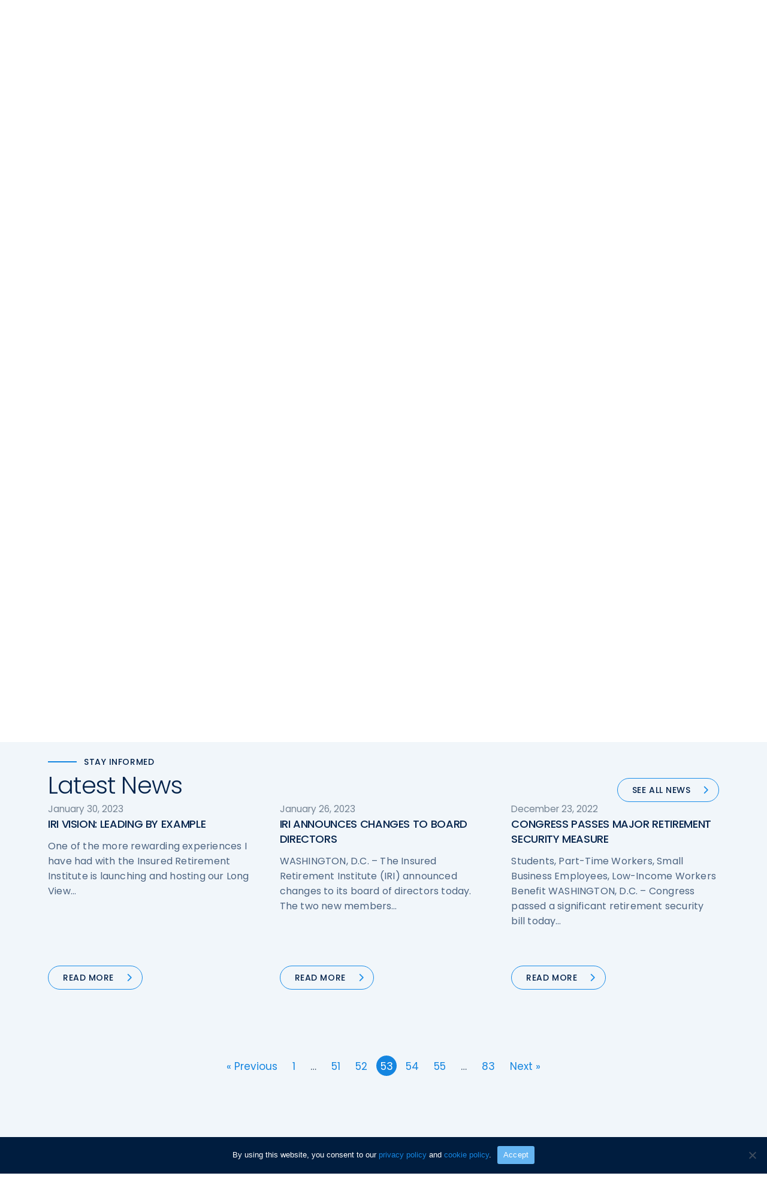

--- FILE ---
content_type: text/html; charset=UTF-8
request_url: https://www.irionline.org/news/article/welcome-to-iri-vision/page/53/
body_size: 16624
content:
<!DOCTYPE html>
<html lang="en-US">
<head>
<meta charset="UTF-8" />
<meta name='viewport' content='width=device-width, initial-scale=1.0' />
<meta http-equiv='X-UA-Compatible' content='IE=edge' />
<link rel="profile" href="https://gmpg.org/xfn/11" />
<title>WELCOME TO IRI VISION &#8211; Page 53 &#8211; Insured Retirement Institute (IRI)</title>
<link rel='preconnect' href='https://fonts.gstatic.com' >
<link rel='dns-prefetch' href='//fonts.googleapis.com'>
<link rel='dns-prefetch' href='//www.google-analytics.com'>
<link rel='dns-prefetch' href='//www.googletagmanager.com'>
<link rel='dns-prefetch' href='//script.hotjar.com'>
<link rel='dns-prefetch' href='//static.hotjar.com'>
<link rel='dns-prefetch' href='//vars.hotjar.com'>
<link rel='dns-prefetch' href='//connect.facebook.net'>
<link rel='dns-prefetch' href='//fonts.gstatic.com'>
<meta name="dc.relation" content="https://www.irionline.org/news/article/welcome-to-iri-vision/page/53/">
<meta name="dc.source" content="https://www.irionline.org/">
<meta name="dc.language" content="en_US">
<meta name="robots" content="index, follow, max-snippet:-1, max-image-preview:large, max-video-preview:-1">
<link rel="canonical" href="https://www.irionline.org/news/article/welcome-to-iri-vision/">
<meta property="og:url" content="https://www.irionline.org/news/article/welcome-to-iri-vision/page/53/">
<meta property="og:site_name" content="Insured Retirement Institute (IRI)">
<meta property="og:locale" content="en_US">
<meta property="og:type" content="article">
<meta property="article:author" content="https://www.facebook.com/Insured.Retirement.Institute/">
<meta property="article:publisher" content="https://www.facebook.com/Insured.Retirement.Institute/">
<meta property="og:title" content="WELCOME TO IRI VISION &#8211; Page 53 &#8211; Insured Retirement Institute (IRI)">
<meta property="og:image" content="https://www.irionline.org/wp-content/uploads/2022/02/IRI_Logo_Dark.svg">
<meta property="og:image:secure_url" content="https://www.irionline.org/wp-content/uploads/2022/02/IRI_Logo_Dark.svg">
<meta property="og:image:width" content="225">
<meta property="og:image:height" content="78">
<meta property="og:image:alt" content="IRI Logo">
<meta name="twitter:card" content="summary">
<meta name="twitter:site" content="https://twitter.com/IRIonline">
<meta name="twitter:creator" content="https://twitter.com/IRIonline">
<meta name="twitter:title" content="WELCOME TO IRI VISION &#8211; Page 53 &#8211; Insured Retirement Institute (IRI)">
<meta name="twitter:image" content="https://www.irionline.org/wp-content/uploads/2022/02/IRI_Logo_Dark.svg">
<link rel='dns-prefetch' href='//fonts.googleapis.com' />
<link href='https://fonts.gstatic.com' crossorigin rel='preconnect' />
<link rel="preload" href="https://www.irionline.org/wp-content/plugins/bb-plugin/fonts/fontawesome/5.15.4/webfonts/fa-solid-900.woff2" as="font" type="font/woff2" crossorigin="anonymous">
<link rel="preload" href="https://www.irionline.org/wp-content/plugins/bb-plugin/fonts/fontawesome/5.15.4/webfonts/fa-regular-400.woff2" as="font" type="font/woff2" crossorigin="anonymous">
<style id='wp-img-auto-sizes-contain-inline-css'>
img:is([sizes=auto i],[sizes^="auto," i]){contain-intrinsic-size:3000px 1500px}
/*# sourceURL=wp-img-auto-sizes-contain-inline-css */
</style>
<style id='wp-block-library-inline-css'>
:root{--wp-block-synced-color:#7a00df;--wp-block-synced-color--rgb:122,0,223;--wp-bound-block-color:var(--wp-block-synced-color);--wp-editor-canvas-background:#ddd;--wp-admin-theme-color:#007cba;--wp-admin-theme-color--rgb:0,124,186;--wp-admin-theme-color-darker-10:#006ba1;--wp-admin-theme-color-darker-10--rgb:0,107,160.5;--wp-admin-theme-color-darker-20:#005a87;--wp-admin-theme-color-darker-20--rgb:0,90,135;--wp-admin-border-width-focus:2px}@media (min-resolution:192dpi){:root{--wp-admin-border-width-focus:1.5px}}.wp-element-button{cursor:pointer}:root .has-very-light-gray-background-color{background-color:#eee}:root .has-very-dark-gray-background-color{background-color:#313131}:root .has-very-light-gray-color{color:#eee}:root .has-very-dark-gray-color{color:#313131}:root .has-vivid-green-cyan-to-vivid-cyan-blue-gradient-background{background:linear-gradient(135deg,#00d084,#0693e3)}:root .has-purple-crush-gradient-background{background:linear-gradient(135deg,#34e2e4,#4721fb 50%,#ab1dfe)}:root .has-hazy-dawn-gradient-background{background:linear-gradient(135deg,#faaca8,#dad0ec)}:root .has-subdued-olive-gradient-background{background:linear-gradient(135deg,#fafae1,#67a671)}:root .has-atomic-cream-gradient-background{background:linear-gradient(135deg,#fdd79a,#004a59)}:root .has-nightshade-gradient-background{background:linear-gradient(135deg,#330968,#31cdcf)}:root .has-midnight-gradient-background{background:linear-gradient(135deg,#020381,#2874fc)}:root{--wp--preset--font-size--normal:16px;--wp--preset--font-size--huge:42px}.has-regular-font-size{font-size:1em}.has-larger-font-size{font-size:2.625em}.has-normal-font-size{font-size:var(--wp--preset--font-size--normal)}.has-huge-font-size{font-size:var(--wp--preset--font-size--huge)}.has-text-align-center{text-align:center}.has-text-align-left{text-align:left}.has-text-align-right{text-align:right}.has-fit-text{white-space:nowrap!important}#end-resizable-editor-section{display:none}.aligncenter{clear:both}.items-justified-left{justify-content:flex-start}.items-justified-center{justify-content:center}.items-justified-right{justify-content:flex-end}.items-justified-space-between{justify-content:space-between}.screen-reader-text{border:0;clip-path:inset(50%);height:1px;margin:-1px;overflow:hidden;padding:0;position:absolute;width:1px;word-wrap:normal!important}.screen-reader-text:focus{background-color:#ddd;clip-path:none;color:#444;display:block;font-size:1em;height:auto;left:5px;line-height:normal;padding:15px 23px 14px;text-decoration:none;top:5px;width:auto;z-index:100000}html :where(.has-border-color){border-style:solid}html :where([style*=border-top-color]){border-top-style:solid}html :where([style*=border-right-color]){border-right-style:solid}html :where([style*=border-bottom-color]){border-bottom-style:solid}html :where([style*=border-left-color]){border-left-style:solid}html :where([style*=border-width]){border-style:solid}html :where([style*=border-top-width]){border-top-style:solid}html :where([style*=border-right-width]){border-right-style:solid}html :where([style*=border-bottom-width]){border-bottom-style:solid}html :where([style*=border-left-width]){border-left-style:solid}html :where(img[class*=wp-image-]){height:auto;max-width:100%}:where(figure){margin:0 0 1em}html :where(.is-position-sticky){--wp-admin--admin-bar--position-offset:var(--wp-admin--admin-bar--height,0px)}@media screen and (max-width:600px){html :where(.is-position-sticky){--wp-admin--admin-bar--position-offset:0px}}

/*# sourceURL=wp-block-library-inline-css */
</style><style id='global-styles-inline-css'>
:root{--wp--preset--aspect-ratio--square: 1;--wp--preset--aspect-ratio--4-3: 4/3;--wp--preset--aspect-ratio--3-4: 3/4;--wp--preset--aspect-ratio--3-2: 3/2;--wp--preset--aspect-ratio--2-3: 2/3;--wp--preset--aspect-ratio--16-9: 16/9;--wp--preset--aspect-ratio--9-16: 9/16;--wp--preset--color--black: #000000;--wp--preset--color--cyan-bluish-gray: #abb8c3;--wp--preset--color--white: #ffffff;--wp--preset--color--pale-pink: #f78da7;--wp--preset--color--vivid-red: #cf2e2e;--wp--preset--color--luminous-vivid-orange: #ff6900;--wp--preset--color--luminous-vivid-amber: #fcb900;--wp--preset--color--light-green-cyan: #7bdcb5;--wp--preset--color--vivid-green-cyan: #00d084;--wp--preset--color--pale-cyan-blue: #8ed1fc;--wp--preset--color--vivid-cyan-blue: #0693e3;--wp--preset--color--vivid-purple: #9b51e0;--wp--preset--color--fl-heading-text: #05244c;--wp--preset--color--fl-body-bg: #ffffff;--wp--preset--color--fl-body-text: #405368;--wp--preset--color--fl-accent: #1485e0;--wp--preset--color--fl-accent-hover: #1485e0;--wp--preset--color--fl-topbar-bg: #001a3e;--wp--preset--color--fl-topbar-text: #ffffff;--wp--preset--color--fl-topbar-link: #ffffff;--wp--preset--color--fl-topbar-hover: #ffffff;--wp--preset--color--fl-header-bg: #001a3e;--wp--preset--color--fl-header-text: #ffffff;--wp--preset--color--fl-header-link: #ffffff;--wp--preset--color--fl-header-hover: #ffffff;--wp--preset--color--fl-nav-bg: #ffffff;--wp--preset--color--fl-nav-link: #ffffff;--wp--preset--color--fl-nav-hover: #ffffff;--wp--preset--color--fl-content-bg: #ffffff;--wp--preset--color--fl-footer-widgets-bg: #ffffff;--wp--preset--color--fl-footer-widgets-text: #757575;--wp--preset--color--fl-footer-widgets-link: #2b7bb9;--wp--preset--color--fl-footer-widgets-hover: #2b7bb9;--wp--preset--color--fl-footer-bg: #ffffff;--wp--preset--color--fl-footer-text: #757575;--wp--preset--color--fl-footer-link: #2b7bb9;--wp--preset--color--fl-footer-hover: #2b7bb9;--wp--preset--gradient--vivid-cyan-blue-to-vivid-purple: linear-gradient(135deg,rgb(6,147,227) 0%,rgb(155,81,224) 100%);--wp--preset--gradient--light-green-cyan-to-vivid-green-cyan: linear-gradient(135deg,rgb(122,220,180) 0%,rgb(0,208,130) 100%);--wp--preset--gradient--luminous-vivid-amber-to-luminous-vivid-orange: linear-gradient(135deg,rgb(252,185,0) 0%,rgb(255,105,0) 100%);--wp--preset--gradient--luminous-vivid-orange-to-vivid-red: linear-gradient(135deg,rgb(255,105,0) 0%,rgb(207,46,46) 100%);--wp--preset--gradient--very-light-gray-to-cyan-bluish-gray: linear-gradient(135deg,rgb(238,238,238) 0%,rgb(169,184,195) 100%);--wp--preset--gradient--cool-to-warm-spectrum: linear-gradient(135deg,rgb(74,234,220) 0%,rgb(151,120,209) 20%,rgb(207,42,186) 40%,rgb(238,44,130) 60%,rgb(251,105,98) 80%,rgb(254,248,76) 100%);--wp--preset--gradient--blush-light-purple: linear-gradient(135deg,rgb(255,206,236) 0%,rgb(152,150,240) 100%);--wp--preset--gradient--blush-bordeaux: linear-gradient(135deg,rgb(254,205,165) 0%,rgb(254,45,45) 50%,rgb(107,0,62) 100%);--wp--preset--gradient--luminous-dusk: linear-gradient(135deg,rgb(255,203,112) 0%,rgb(199,81,192) 50%,rgb(65,88,208) 100%);--wp--preset--gradient--pale-ocean: linear-gradient(135deg,rgb(255,245,203) 0%,rgb(182,227,212) 50%,rgb(51,167,181) 100%);--wp--preset--gradient--electric-grass: linear-gradient(135deg,rgb(202,248,128) 0%,rgb(113,206,126) 100%);--wp--preset--gradient--midnight: linear-gradient(135deg,rgb(2,3,129) 0%,rgb(40,116,252) 100%);--wp--preset--font-size--small: 13px;--wp--preset--font-size--medium: 20px;--wp--preset--font-size--large: 36px;--wp--preset--font-size--x-large: 42px;--wp--preset--spacing--20: 0.44rem;--wp--preset--spacing--30: 0.67rem;--wp--preset--spacing--40: 1rem;--wp--preset--spacing--50: 1.5rem;--wp--preset--spacing--60: 2.25rem;--wp--preset--spacing--70: 3.38rem;--wp--preset--spacing--80: 5.06rem;--wp--preset--shadow--natural: 6px 6px 9px rgba(0, 0, 0, 0.2);--wp--preset--shadow--deep: 12px 12px 50px rgba(0, 0, 0, 0.4);--wp--preset--shadow--sharp: 6px 6px 0px rgba(0, 0, 0, 0.2);--wp--preset--shadow--outlined: 6px 6px 0px -3px rgb(255, 255, 255), 6px 6px rgb(0, 0, 0);--wp--preset--shadow--crisp: 6px 6px 0px rgb(0, 0, 0);}:where(.is-layout-flex){gap: 0.5em;}:where(.is-layout-grid){gap: 0.5em;}body .is-layout-flex{display: flex;}.is-layout-flex{flex-wrap: wrap;align-items: center;}.is-layout-flex > :is(*, div){margin: 0;}body .is-layout-grid{display: grid;}.is-layout-grid > :is(*, div){margin: 0;}:where(.wp-block-columns.is-layout-flex){gap: 2em;}:where(.wp-block-columns.is-layout-grid){gap: 2em;}:where(.wp-block-post-template.is-layout-flex){gap: 1.25em;}:where(.wp-block-post-template.is-layout-grid){gap: 1.25em;}.has-black-color{color: var(--wp--preset--color--black) !important;}.has-cyan-bluish-gray-color{color: var(--wp--preset--color--cyan-bluish-gray) !important;}.has-white-color{color: var(--wp--preset--color--white) !important;}.has-pale-pink-color{color: var(--wp--preset--color--pale-pink) !important;}.has-vivid-red-color{color: var(--wp--preset--color--vivid-red) !important;}.has-luminous-vivid-orange-color{color: var(--wp--preset--color--luminous-vivid-orange) !important;}.has-luminous-vivid-amber-color{color: var(--wp--preset--color--luminous-vivid-amber) !important;}.has-light-green-cyan-color{color: var(--wp--preset--color--light-green-cyan) !important;}.has-vivid-green-cyan-color{color: var(--wp--preset--color--vivid-green-cyan) !important;}.has-pale-cyan-blue-color{color: var(--wp--preset--color--pale-cyan-blue) !important;}.has-vivid-cyan-blue-color{color: var(--wp--preset--color--vivid-cyan-blue) !important;}.has-vivid-purple-color{color: var(--wp--preset--color--vivid-purple) !important;}.has-black-background-color{background-color: var(--wp--preset--color--black) !important;}.has-cyan-bluish-gray-background-color{background-color: var(--wp--preset--color--cyan-bluish-gray) !important;}.has-white-background-color{background-color: var(--wp--preset--color--white) !important;}.has-pale-pink-background-color{background-color: var(--wp--preset--color--pale-pink) !important;}.has-vivid-red-background-color{background-color: var(--wp--preset--color--vivid-red) !important;}.has-luminous-vivid-orange-background-color{background-color: var(--wp--preset--color--luminous-vivid-orange) !important;}.has-luminous-vivid-amber-background-color{background-color: var(--wp--preset--color--luminous-vivid-amber) !important;}.has-light-green-cyan-background-color{background-color: var(--wp--preset--color--light-green-cyan) !important;}.has-vivid-green-cyan-background-color{background-color: var(--wp--preset--color--vivid-green-cyan) !important;}.has-pale-cyan-blue-background-color{background-color: var(--wp--preset--color--pale-cyan-blue) !important;}.has-vivid-cyan-blue-background-color{background-color: var(--wp--preset--color--vivid-cyan-blue) !important;}.has-vivid-purple-background-color{background-color: var(--wp--preset--color--vivid-purple) !important;}.has-black-border-color{border-color: var(--wp--preset--color--black) !important;}.has-cyan-bluish-gray-border-color{border-color: var(--wp--preset--color--cyan-bluish-gray) !important;}.has-white-border-color{border-color: var(--wp--preset--color--white) !important;}.has-pale-pink-border-color{border-color: var(--wp--preset--color--pale-pink) !important;}.has-vivid-red-border-color{border-color: var(--wp--preset--color--vivid-red) !important;}.has-luminous-vivid-orange-border-color{border-color: var(--wp--preset--color--luminous-vivid-orange) !important;}.has-luminous-vivid-amber-border-color{border-color: var(--wp--preset--color--luminous-vivid-amber) !important;}.has-light-green-cyan-border-color{border-color: var(--wp--preset--color--light-green-cyan) !important;}.has-vivid-green-cyan-border-color{border-color: var(--wp--preset--color--vivid-green-cyan) !important;}.has-pale-cyan-blue-border-color{border-color: var(--wp--preset--color--pale-cyan-blue) !important;}.has-vivid-cyan-blue-border-color{border-color: var(--wp--preset--color--vivid-cyan-blue) !important;}.has-vivid-purple-border-color{border-color: var(--wp--preset--color--vivid-purple) !important;}.has-vivid-cyan-blue-to-vivid-purple-gradient-background{background: var(--wp--preset--gradient--vivid-cyan-blue-to-vivid-purple) !important;}.has-light-green-cyan-to-vivid-green-cyan-gradient-background{background: var(--wp--preset--gradient--light-green-cyan-to-vivid-green-cyan) !important;}.has-luminous-vivid-amber-to-luminous-vivid-orange-gradient-background{background: var(--wp--preset--gradient--luminous-vivid-amber-to-luminous-vivid-orange) !important;}.has-luminous-vivid-orange-to-vivid-red-gradient-background{background: var(--wp--preset--gradient--luminous-vivid-orange-to-vivid-red) !important;}.has-very-light-gray-to-cyan-bluish-gray-gradient-background{background: var(--wp--preset--gradient--very-light-gray-to-cyan-bluish-gray) !important;}.has-cool-to-warm-spectrum-gradient-background{background: var(--wp--preset--gradient--cool-to-warm-spectrum) !important;}.has-blush-light-purple-gradient-background{background: var(--wp--preset--gradient--blush-light-purple) !important;}.has-blush-bordeaux-gradient-background{background: var(--wp--preset--gradient--blush-bordeaux) !important;}.has-luminous-dusk-gradient-background{background: var(--wp--preset--gradient--luminous-dusk) !important;}.has-pale-ocean-gradient-background{background: var(--wp--preset--gradient--pale-ocean) !important;}.has-electric-grass-gradient-background{background: var(--wp--preset--gradient--electric-grass) !important;}.has-midnight-gradient-background{background: var(--wp--preset--gradient--midnight) !important;}.has-small-font-size{font-size: var(--wp--preset--font-size--small) !important;}.has-medium-font-size{font-size: var(--wp--preset--font-size--medium) !important;}.has-large-font-size{font-size: var(--wp--preset--font-size--large) !important;}.has-x-large-font-size{font-size: var(--wp--preset--font-size--x-large) !important;}
/*# sourceURL=global-styles-inline-css */
</style>

<style id='classic-theme-styles-inline-css'>
/*! This file is auto-generated */
.wp-block-button__link{color:#fff;background-color:#32373c;border-radius:9999px;box-shadow:none;text-decoration:none;padding:calc(.667em + 2px) calc(1.333em + 2px);font-size:1.125em}.wp-block-file__button{background:#32373c;color:#fff;text-decoration:none}
/*# sourceURL=/wp-includes/css/classic-themes.min.css */
</style>
<link rel='stylesheet' id='cookie-notice-front-css' href='https://www.irionline.org/wp-content/plugins/cookie-notice/css/front.min.css?ver=2.5.11' media='all' />
<link rel='stylesheet' id='yoko-sso-frontend-css' href='https://www.irionline.org/wp-content/plugins/yoko-sso-cp/assets/css/frontend.css?ver=1.0' media='all' />
<link rel='stylesheet' id='font-awesome-5-css' href='https://www.irionline.org/wp-content/plugins/bb-plugin/fonts/fontawesome/5.15.4/css/all.min.css?ver=2.9.4.1' media='all' />
<link rel='stylesheet' id='icon-1614826904-css' href='https://www.irionline.org/wp-content/uploads/bb-plugin/icons/icon-1614826904/style.css?ver=2.9.4.1' media='all' />
<link rel='stylesheet' id='fl-builder-layout-bundle-62a6d3240e4abbdf05bf181966ff728f-css' href='https://www.irionline.org/wp-content/uploads/bb-plugin/cache/62a6d3240e4abbdf05bf181966ff728f-layout-bundle.css?ver=2.9.4.1-1.5.2.1' media='all' />
<link rel='stylesheet' id='linearicons-css' href='https://www.irionline.org/wp-content/themes/yoko-child/assets/fonts/linearicons/style.css?ver=1.0.0' media='all' />
<link rel='stylesheet' id='jquery-magnificpopup-css' href='https://www.irionline.org/wp-content/plugins/bb-plugin/css/jquery.magnificpopup.min.css?ver=2.9.4.1' media='all' />
<link rel='stylesheet' id='base-4-css' href='https://www.irionline.org/wp-content/themes/bb-theme/css/base-4.min.css?ver=1.7.18.1' media='all' />
<link rel='stylesheet' id='fl-automator-skin-css' href='https://www.irionline.org/wp-content/uploads/bb-theme/skin-68a4e9b4b36c4.css?ver=1.7.18.1' media='all' />
<link rel='stylesheet' id='fl-child-theme-looks-css' href='https://www.irionline.org/wp-content/themes/yoko-child/assets/css/elements.css?ver=6.9' media='all' />
<link rel='stylesheet' id='fl-child-theme-utility-css' href='https://www.irionline.org/wp-content/themes/yoko-child/assets/css/utility.css?ver=6.9' media='all' />
<link rel='stylesheet' id='fl-child-theme-css' href='https://www.irionline.org/wp-content/themes/yoko-child/style.css?ver=6.9' media='all' />
<link rel='stylesheet' id='fl-builder-google-fonts-c124ed2cb29227abf83ca7b666b28006-css' href='//fonts.googleapis.com/css?family=Poppins%3A400%2C700%2C500%2C300&#038;ver=6.9' media='all' />
<script id="cookie-notice-front-js-before">
var cnArgs = {"ajaxUrl":"https:\/\/www.irionline.org\/wp-admin\/admin-ajax.php","nonce":"c8f62d88fc","hideEffect":"fade","position":"bottom","onScroll":false,"onScrollOffset":100,"onClick":true,"cookieName":"cookie_notice_accepted","cookieTime":2592000,"cookieTimeRejected":2592000,"globalCookie":false,"redirection":false,"cache":false,"revokeCookies":false,"revokeCookiesOpt":"automatic"};

//# sourceURL=cookie-notice-front-js-before
</script>
<script src="https://www.irionline.org/wp-content/plugins/cookie-notice/js/front.min.js?ver=2.5.11" id="cookie-notice-front-js"></script>
<script src="https://www.irionline.org/wp-includes/js/jquery/jquery.min.js?ver=3.7.1" id="jquery-core-js"></script>
<link rel="https://api.w.org/" href="https://www.irionline.org/wp-json/" /><link rel="alternate" title="JSON" type="application/json" href="https://www.irionline.org/wp-json/wp/v2/news/12767" /><style>.breadcrumb {list-style:none;margin:0;padding-inline-start:0;}.breadcrumb li {margin:0;display:inline-block;position:relative;}.breadcrumb li::after{content:' / ';margin-left:5px;margin-right:5px;}.breadcrumb li:last-child::after{display:none}</style><link rel="icon" href="https://www.irionline.org/wp-content/uploads/2022/02/cropped-dark_favicon-32x32.png" sizes="32x32" />
<link rel="icon" href="https://www.irionline.org/wp-content/uploads/2022/02/cropped-dark_favicon-192x192.png" sizes="192x192" />
<link rel="apple-touch-icon" href="https://www.irionline.org/wp-content/uploads/2022/02/cropped-dark_favicon-180x180.png" />
<meta name="msapplication-TileImage" content="https://www.irionline.org/wp-content/uploads/2022/02/cropped-dark_favicon-270x270.png" />
		<style id="wp-custom-css">
			.wp-caption {
	text-align: left;
}

.page-tab .fl-row-content-wrap {
	margin-top: 0px; 
}

.home-video iframe {
	border-radius: 6px;
	box-shadow: 0px 8px 20px rgba(0,0,0,0.2); 
}

.cookie-info-table {
	margin-bottom: 30px; 
}

.cookie-info-table td, .cookie-info-table th {
	border: 1px solid #ddd; 
	padding: 8px; 
	font-size: 13px; 
}


.cookie-info-table th {
	background: #eee; 
}

.long-view-sidebar .fl-col-content {
    border: 1px solid #D2E2EF;
	margin: 20px; 
	border-radius: 4px; 
	border-top-right-radius: 40px; 
	padding: 15px; 
}

.long-view-sidebar h3 {
	font-size: 24px; 
}

.long-view-sidebar h4 {
	font-size: 18px; 
	font-weight: 400; 
}

.long-view-sidebar .fl-post-feed-post {
	margin: 0px; 	
	border-top: 1px solid #D2E2EF; 
	padding-top: 15px; 
}


.search-result-item + .search-result-item {
	border-top: 1px solid #ddd; 
}

body p {
	letter-spacing: 0.2px;
}

@media screen and (min-width: 992px) {
.page-tab > .fl-row-content-wrap {
	margin-top: -100px; 
}
}

.home-banner {
	background: rgb(0,26,62);
}

.home-banner > .fl-row-content-wrap:after {
    background: url(/wp-content/uploads/2021/12/cutout-dark-oval.svg);
	opacity: 0.9;
    background-repeat: no-repeat;
    background-position: 50% 30%;
    background-attachment: scroll;
    background-size: auto;
}



.home-banner.home-banner-full-bleed > .fl-row-content-wrap:after {
	
    background: linear-gradient( 
180deg
, #001a3e 2.05%, rgba(22, 38, 70, 0) 72.95%), radial-gradient(19.48% 106.58% at 0% 100%, rgba(249, 97, 8, 0.2) 0%, rgba(249, 97, 8, 0) 100%), linear-gradient( 
90deg
, #172749 7.99%, rgba(28, 88, 159, 0) 69.13%), radial-gradient(69.86% 126.04% at 100% 100%, rgba(0, 209, 172, 0.3) 0%, rgba(33, 82, 85, 0) 100%), linear-gradient( 
0deg
, rgba(43, 74, 135, 0.7), rgba(43, 74, 135, 0.7)), linear-gradient( 
0deg
, #162646 0%, rgba(22, 38, 70, 0) 36.71%);
	opacity: 0.8;
    background-repeat: no-repeat;
    background-position: 50% 30%;
    background-attachment: scroll;
    background-size: auto;
}

.home-banner > .fl-row-content-wrap:before {
    border-radius: inherit;
    content: '';
    display: block;
    position: absolute;
    top: 0;
    right: 0;
    bottom: 0;
    left: 0;
    z-index: 0;
	z-index: 2; 
background: rgb(0,26,62);
background: -moz-linear-gradient(0deg, rgba(0,26,62,0) 85%, rgba(0,26,62,1) 100%);
background: -webkit-linear-gradient(0deg, rgba(0,26,62,0) 85%, rgba(0,26,62,1) 100%);
background: linear-gradient(0deg, rgba(0,26,62,0) 85%, rgba(0,26,62,1) 100%);
filter: progid:DXImageTransform.Microsoft.gradient(startColorstr="#001a3e",endColorstr="#001a3e",GradientType=1);
}





/********* DYNAMIC FEEDS ********/

.hide-excerpt .fl-post-excerpt {
	display: none; 
}

.hide-date .feed-meta-date {
	display: none; 
}

.feed-meta-date {
	opacity: 0.7; 
}

.simple-grid.hide-excerpt .fl-post-title {
	margin-bottom: 30px; 
}

.fl-post-grid-post {
	border: 0px; 
}

.people-grid .fl-post-more-link {
	margin-top: 20px; 
}

.feed-meta-job-title {
	font-size: 16px; 
}

.featured-dynamic-cards-stacked .fl-post-grid-post, .featured-dynamic-cards-inline .fl-post-grid-post {
	background: none; 
}

.featured-dynamic-cards-inline .fri-flex-row {
	gap: 0; 
}

.featured-dynamic-cards-inline .fri-flex-row .feed-item-left {
	align-items: center; 
	display: flex; 
	background: #fff; 
}

.centered-text-container {
	padding: 30px; 
}

.featured-dynamic-cards-stacked .fl-post-text {
	background: #fff; 
	min-height: 237px; 
	padding: 24px 24px 70px; 
	position: relative; 
}

.featured-dynamic-cards-stacked .fl-post-more-link {
	position: absolute; 
	bottom: 24px;
}

.featured-dynamic-cards-stacked .fl-post-title {
	margin-bottom: 20px; 
}

.featured-dynamic-cards-inline .img-tall .ar-photo::after {
	padding-bottom: 130%; 
}

.simple-grid.invert .fl-post-grid-post {
	background: none; 
}


.simple-grid.invert .fl-post-grid-post {
	border: 1px solid rgba(255,255,255,0.1); 
	border-radius: 3px; 
}

.simple-grid-no-images.invert .fl-post-grid-post {
	padding: 30px;
}
.simple-grid-no-images
.fl-post-column .fl-post-text {
	padding-top: 0px; 
}

.simple-grid-no-images .fl-post-grid-post, .simple-grid-no-images.invert .fl-post-grid-post {
	position: relative; 
	padding-bottom: 100px; 
}

.simple-grid-no-images .fl-post-more-link, .simple-grid-no-images.invert .fl-post-more-link {
	position: absolute; 
	bottom: 30px; 
}

/*****************************************************************************/
/**************************** IMAGE ASPECT RATIO *****************************/ 
/*****************************************************************************/
.img-tall .fl-photo img, .img-wide .fl-photo img, .img-square .fl-photo img,
.img-tall.fl-post-image img, .img-wide.fl-post-image img, .img-square.fl-post-image img {
    width: 100%;
    height: 100%;
    left: 0;
    top: 0;
    object-fit: cover;
    position: absolute;
}
.img-tall .fl-photo-content, .img-wide .fl-photo-content, .img-square .fl-photo-content,
.img-tall .ar-photo, .img-wide .ar-photo, .img-square .ar-photo {
	position: relative; 
	display: block;
}
.img-tall .fl-photo-content::after,
.img-tall .ar-photo::after
{
    display: block;
    content: '';
    padding-bottom: 120%;
}
.img-wide .fl-photo-content::after,
.img-wide .ar-photo::after {
    display: block;
    content: '';
    padding-bottom: 66%;
}
.img-square .fl-photo-content::after,
.img-square .ar-photo::after {
    display: block;
    content: '';
    padding-bottom: 100%;
}


/**********COLUMN LIFT ***********/
.c-lift{
	z-index:5;
	position: relative;
}

/*********COLUMN LEFT PADDING ********/

@media only screen and (min-width: 768px) {
	
	.c-left-padding {
			padding-left: calc((100% - 1192px) / 2);
			padding-right: 80px;
	}

	.c-right-padding {
			padding-right: calc((100% - 1192px) / 2);
			padding-left: 80px;
	}

}


/********* MISC CSS CLASSES ********/

.feed-item-complex, .feed-item-simple {
	border: 0px;
	padding: 0px 0px 40px; 
}

.article-download-col .fl-col-content {
	margin: 20px; 
	padding: 25px; 
	border: 1px solid #D2E2EF; 
	border-radius: 6px; 
}

.fl-post-feed-post {
	border: 0px;
}

.curved-top-right img {
	border-radius: 0px 48px 0px 0px;
}

.curved-top-left img {
	border-radius: 48px 0px 0px 0px;
}

.curved-bottom-left img {
	border-radius: 0px 0px 48px 0px;
}

.curved-bottom-right img {
	border-radius: 0px 0px 0px 48px;
}

@media screen and (min-width: 767px) {
.offset-white-curve .fl-row-content-wrap {
	border-radius: 0px 100px 0px 0px;
	margin-right: 60px; 
	padding-left: 60px; 
}
}

.person-meta-col .fl-col-content {
	background: #fff; 
	margin: 20px; 
	padding: 20px; 
	border-radius: 0px 48px 0px 48px; 
}

.person-meta-job-detail + .person-meta-job-detail {
	margin-left: 8px; 
	border-left: 1px solid rgba(255,255,255,0.3); 
	padding-left: 10px; 
}

.banner-person .fl-row-content-wrap:after {    border-radius: inherit;
    content: '';
    display: block;
    position: absolute;
    top: 0;
    right: 0;
    bottom: 0;
    left: 0;
    z-index: 0;
}

.banner-person .fl-row-content {
	position: relative; 
	z-index: 2;
}
}

body .fl-page-nav-search form {
    border: 1px solid rgba(255,255,255,0.5);
}

.fl-page-nav-search form input.fl-search-input {
	background-color: #fff; 
	color: #333!important; 
}

.long-view-question, .long-view-answer {
	max-width: 800px; 
	margin: 0 auto; 
	padding-left: 50px; 
	position: relative; 
}

.long-view-question {
	font-weight: 600; 
}

.long-view-answer .fl-module-content {
	margin-top: 0px; 
	margin-bottom: 50px; 
}

.long-view-question:before, .long-view-answer:before {
		position: absolute; 
	left: 0; 
	top: 0; 
	font-weight: 300; 
	font-size: 30px; 
	line-height: 30px; 
	color: #1485E0; 
	padding: 10px; 
	border: 1px solid #E3EBF2; 
	border-radius: 6px; 
	width: 40px; 
}

.long-view-question:before {
	content: 'Q';
}

.long-view-answer:before {
	content: 'A';
	padding: 10px 12px; 
}

.facet-accordion-inline .fl-accordion-item {
	border: 0px; 
  background-color: #f1f6fa;
	border-radius: 4px; 
  border-top-right-radius: 24px;
	padding: 10px 0px 0px; 
}


.facet-accordion-inline .fl-accordion-item h6 {
	text-transform: uppercase;
	font-size: 15px; 
	letter-spacing: 1px; 
	font-weight: 400; 
	margin-bottom: 12px; 
	padding-bottom: 12px; 
	border-bottom: 1px solid #fff; 
}

.facet-accordion-inline .facetwp-date-min.fdate-alt-input, .facet-accordion-inline .facetwp-date-max.fdate-alt-input {
	width: 46%; 
	display: inline-block; 
	margin-right: 4%; 
}

.facet-accordion-inline .facetwp-date-min.fdate-alt-input {
}

.data-filters .facetwp-facet {
	background-image: url('/wp-content/uploads/2022/01/arrow-right.svg');
	background-repeat: no-repeat; 
	background-position: 48%; 
	background-size: 14px;
}

.facetwp-type-fselect .fs-label-wrap {
	border-radius: 4px; 
	padding: 2px;
	border-color: #cdd9e3; 
}

.facetwp-facet .facetwp-date {
	background-color: #fff; 
	border: 1px solid #cdd9e3; 
}

.facetwp-facet .facetwp-date::placeholder  {
	color: #4d6275; 
}

.data-filters .facetwp-type-fselect .fs-dropdown {
	width: 100%; 
	max-width: 300px; 
}

.fs-option:hover {
    background: #f1f6fa;
}

.fl-callout {
	padding: 20px; 
	border: 1px solid #cdd9e3; 
	border-radius: 4px; 
}

@media screen and (min-width: 768px) {
		.wide-facet {
		width: 66%; 
			margin-left: 1%; 
	}
	.inline-facet {
		float: left; 
	}
}

/* TWITTER (X) ICON CHANGE */
.fa-twitter:before,
.ua-icon-twitter2:before {
	font-family: "Font Awesome 6 Brands";
	content: "\e61b" !important;
}
/****/

input.facetwp-search {
	background-color: #fff;
}

.facetwp-type-search .facetwp-input-wrap {
	width: 100%;
  display: block;
  margin-bottom: 20px;
	background-color: #fff;
}		</style>
		<noscript><style>.perfmatters-lazy[data-src]{display:none !important;}</style></noscript><style>.perfmatters-lazy-youtube{position:relative;width:100%;max-width:100%;height:0;padding-bottom:56.23%;overflow:hidden}.perfmatters-lazy-youtube img{position:absolute;top:0;right:0;bottom:0;left:0;display:block;width:100%;max-width:100%;height:auto;margin:auto;border:none;cursor:pointer;transition:.5s all;-webkit-transition:.5s all;-moz-transition:.5s all}.perfmatters-lazy-youtube img:hover{-webkit-filter:brightness(75%)}.perfmatters-lazy-youtube .play{position:absolute;top:50%;left:50%;right:auto;width:68px;height:48px;margin-left:-34px;margin-top:-24px;background:url(https://www.irionline.org/wp-content/plugins/perfmatters/img/youtube.svg) no-repeat;background-position:center;background-size:cover;pointer-events:none;filter:grayscale(1)}.perfmatters-lazy-youtube:hover .play{filter:grayscale(0)}.perfmatters-lazy-youtube iframe{position:absolute;top:0;left:0;width:100%;height:100%;z-index:99}</style><!-- Client's Global site tag (gtag.js) - Google Analytics --> <script async src="https://www.googletagmanager.com/gtag/js?id=G-QBWP2P3NS1"></script> <script> window.dataLayer = window.dataLayer || []; function gtag(){dataLayer.push(arguments);} gtag('js', new Date()); gtag('config', 'G-QBWP2P3NS1'); </script>
<script>(function(w,d,s,l,i){w[l]=w[l]||[];w[l].push({'gtm.start':
new Date().getTime(),event:'gtm.js'});var f=d.getElementsByTagName(s)[0],
j=d.createElement(s),dl=l!='dataLayer'?'&l='+l:'';j.async=true;j.src=
'https://www.googletagmanager.com/gtm.js?id='+i+dl;f.parentNode.insertBefore(j,f);
})(window,document,'script','dataLayer','GTM-K5J4KNZ');</script>
<!-- End Google Tag Manager -->

<!-- Yoko Co Google Tag Manager -->
<script>(function(w,d,s,l,i){w[l]=w[l]||[];w[l].push({'gtm.start':
new Date().getTime(),event:'gtm.js'});var f=d.getElementsByTagName(s)[0],
j=d.createElement(s),dl=l!='dataLayer'?'&l='+l:'';j.async=true;j.src=
'https://www.googletagmanager.com/gtm.js?id='+i+dl;f.parentNode.insertBefore(j,f);
})(window,document,'script','dataLayer','GTM-WB9XRT7');</script>
<!-- End Google Tag Manager -->

<script src="https://kit.fontawesome.com/7750e4f5a9.js" crossorigin="anonymous"></script>
</head>
<body class="paged wp-singular news-template-default single single-news postid-12767 paged-53 single-paged-53 wp-theme-bb-theme wp-child-theme-yoko-child fl-builder-2-9-4-1 fl-themer-1-5-2-1 fl-theme-1-7-18-1 fl-no-js cookies-not-set use-lock-icons fl-theme-builder-part fl-theme-builder-part-page-banner-default fl-theme-builder-singular fl-theme-builder-singular-single-post fl-theme-builder-footer fl-theme-builder-footer-footer no-featured-image fl-framework-base-4 fl-preset-default fl-full-width fl-nav-mobile-offcanvas fl-offcanvas-overlay-left fl-scroll-to-top fl-search-active fl-submenu-indicator fl-submenu-toggle fl-nav-collapse-menu" itemscope="itemscope" itemtype="https://schema.org/WebPage">
<!-- Google Tag Manager (noscript) -->
<noscript><iframe src="https://www.googletagmanager.com/ns.html?id=GTM-K5J4KNZ"
height="0" width="0" style="display:none;visibility:hidden"></iframe></noscript>
<!-- End Google Tag Manager (noscript) -->

<!-- Yoko Co Google Tag Manager (noscript) -->
<noscript><iframe src="https://www.googletagmanager.com/ns.html?id=GTM-WB9XRT7"
height="0" width="0" style="display:none;visibility:hidden"></iframe></noscript>
<!-- End Google Tag Manager (noscript) -->
<a aria-label="Skip to content" class="fl-screen-reader-text" href="#fl-main-content">Skip to content</a><div class="fl-page">
	<header class="fl-page-header fl-page-header-fixed fl-page-nav-right fl-page-nav-toggle-icon fl-page-nav-toggle-visible-medium-mobile"  role="banner">
	<div class="fl-page-header-wrap">
		<div class="fl-page-header-container container">
			<div class="fl-page-header-row row">
				<div class="col-md-12 col-lg-3 fl-page-logo-wrap">
					<div class="fl-page-header-logo">
						<a href="https://www.irionline.org/"><img loading="false" data-no-lazy="1" class="fl-logo-img" itemscope itemtype="https://schema.org/ImageObject" src="https://www.irionline.org/wp-content/uploads/2022/01/logo-light.svg" data-retina="https://www.irionline.org/wp-content/uploads/2022/01/logo-light.svg" title="" alt="Insured Retirement Institute (IRI)" /><meta itemprop="name" content="Insured Retirement Institute (IRI)" /></a>
					</div>
				</div>
				<div class="col-md-12 col-lg-9 fl-page-fixed-nav-wrap">
					<div class="fl-page-nav-wrap">
						<nav class="fl-page-nav fl-nav navbar navbar-default navbar-expand-md" aria-label="Header Menu" role="navigation">
							<button type="button" class="navbar-toggle navbar-toggler" data-toggle="collapse" data-target=".fl-page-nav-collapse">
								<span><i class="fas fa-bars" aria-hidden="true"></i><span class="sr-only">Menu</span></span>
							</button>
							<div class="fl-page-nav-collapse collapse navbar-collapse">
								<ul id="menu-main-menu-header" class="nav navbar-nav navbar-right menu fl-theme-menu"><li id="menu-item-939" class="menu-item menu-item-type-post_type menu-item-object-page menu-item-939 nav-item"><a href="https://www.irionline.org/research/" class="nav-link">Research</a></li>
<li id="menu-item-940" class="menu-item menu-item-type-post_type menu-item-object-page menu-item-has-children menu-item-940 nav-item"><a href="https://www.irionline.org/member-programs/" class="nav-link">Member Programs</a><div class="fl-submenu-icon-wrap"><span class="fl-submenu-toggle-icon"></span></div>
<ul class="sub-menu">
	<li id="menu-item-945" class="menu-item menu-item-type-post_type menu-item-object-page menu-item-has-children menu-item-945 nav-item"><a href="https://www.irionline.org/member-programs/operations-technology/" class="nav-link">Operations &#038; Technology</a><div class="fl-submenu-icon-wrap"><span class="fl-submenu-toggle-icon"></span></div>
	<ul class="sub-menu">
		<li id="menu-item-16309" class="menu-item menu-item-type-post_type menu-item-object-page menu-item-16309 current-user-is-restricted restricted-content nav-item"><a href="https://www.irionline.org/member-programs/operations-technology/committee-hub/" class="nav-link">Committee Hub</a></li>
		<li id="menu-item-16269" class="menu-item menu-item-type-post_type menu-item-object-page menu-item-16269 nav-item"><a href="https://www.irionline.org/documents-and-dashboard/" class="nav-link">Documents</a></li>
		<li id="menu-item-13879" class="menu-item menu-item-type-post_type menu-item-object-page menu-item-13879 nav-item"><a href="https://www.irionline.org/member-programs/operations-technology/momentum/" class="nav-link">Momentum</a></li>
		<li id="menu-item-17078" class="menu-item menu-item-type-post_type menu-item-object-page menu-item-17078 nav-item"><a href="https://www.irionline.org/member-programs/operations-technology/a-digital-first-experience/" class="nav-link">A Digital First Experience</a></li>
	</ul>
</li>
	<li id="menu-item-13167" class="menu-item menu-item-type-post_type menu-item-object-page menu-item-13167 nav-item"><a href="https://www.irionline.org/member-programs/diversity-equity-inclusion/" class="nav-link">Diversity, Equity, &#038; Inclusion</a></li>
	<li id="menu-item-943" class="menu-item menu-item-type-post_type menu-item-object-page menu-item-943 nav-item"><a href="https://www.irionline.org/member-programs/conferences-events/" class="nav-link">Conferences &#038; Events</a></li>
	<li id="menu-item-16181" class="menu-item menu-item-type-post_type menu-item-object-page menu-item-16181 nav-item"><a href="https://www.irionline.org/member-programs/career-center/" class="nav-link">Career Center</a></li>
	<li id="menu-item-12469" class="menu-item menu-item-type-post_type menu-item-object-page menu-item-has-children menu-item-12469 nav-item"><a href="https://www.irionline.org/member-programs/awards/" class="nav-link">Insured Retirement Industry Awards</a><div class="fl-submenu-icon-wrap"><span class="fl-submenu-toggle-icon"></span></div>
	<ul class="sub-menu">
		<li id="menu-item-12472" class="menu-item menu-item-type-post_type menu-item-object-page menu-item-12472 nav-item"><a href="https://www.irionline.org/champion-of-retirement-security/" class="nav-link">Champion of Retirement Security</a></li>
		<li id="menu-item-12478" class="menu-item menu-item-type-post_type menu-item-object-page menu-item-12478 nav-item"><a href="https://www.irionline.org/industry-champion-of-retirement-security/" class="nav-link">Industry Champion of Retirement Security</a></li>
		<li id="menu-item-12476" class="menu-item menu-item-type-post_type menu-item-object-page menu-item-12476 nav-item"><a href="https://www.irionline.org/leadership-award/" class="nav-link">Leadership Award</a></li>
		<li id="menu-item-12475" class="menu-item menu-item-type-post_type menu-item-object-page menu-item-12475 nav-item"><a href="https://www.irionline.org/rising-star/" class="nav-link">Rising Star Award</a></li>
		<li id="menu-item-12470" class="menu-item menu-item-type-post_type menu-item-object-page menu-item-12470 nav-item"><a href="https://www.irionline.org/member-programs/awards/hall-of-fame/" class="nav-link">Hall of Fame</a></li>
	</ul>
</li>
	<li id="menu-item-942" class="menu-item menu-item-type-post_type menu-item-object-page menu-item-has-children menu-item-942 nav-item"><a href="https://www.irionline.org/member-programs/education/" class="nav-link">Education</a><div class="fl-submenu-icon-wrap"><span class="fl-submenu-toggle-icon"></span></div>
	<ul class="sub-menu">
		<li id="menu-item-8035" class="menu-item menu-item-type-post_type menu-item-object-page menu-item-8035 nav-item"><a href="https://www.irionline.org/member-programs/education/annuities-glossary/" class="nav-link">Annuities Glossary</a></li>
		<li id="menu-item-7514" class="menu-item menu-item-type-post_type menu-item-object-page menu-item-7514 current-user-is-restricted restricted-content nav-item"><a href="https://www.irionline.org/member-programs/education/webinars/" class="nav-link">Webinars</a></li>
	</ul>
</li>
</ul>
</li>
<li id="menu-item-948" class="menu-item menu-item-type-post_type menu-item-object-page menu-item-has-children menu-item-948 nav-item"><a href="https://www.irionline.org/advocacy/" class="nav-link">Advocacy</a><div class="fl-submenu-icon-wrap"><span class="fl-submenu-toggle-icon"></span></div>
<ul class="sub-menu">
	<li id="menu-item-8046" class="menu-item menu-item-type-custom menu-item-object-custom menu-item-8046 nav-item"><a href="https://www.irionline.org/wp-content/uploads/2025/03/2025-Federal-Blueprint.pdf" class="nav-link">2025 Federal Retirement Blueprint (PDF)</a></li>
	<li id="menu-item-14614" class="menu-item menu-item-type-post_type menu-item-object-page menu-item-14614 nav-item"><a href="https://www.irionline.org/advocacy/dol-fiduciary-rule/" class="nav-link">DOL Fiduciary Rule</a></li>
	<li id="menu-item-952" class="menu-item menu-item-type-post_type menu-item-object-page menu-item-952 nav-item"><a href="https://www.irionline.org/advocacy/standard-of-conduct/" class="nav-link">Standard of Conduct</a></li>
	<li id="menu-item-949" class="menu-item menu-item-type-post_type menu-item-object-page menu-item-949 current-user-is-restricted restricted-content nav-item"><a href="https://www.irionline.org/advocacy/government-affairs-update/" class="nav-link">Government Affairs Update</a></li>
	<li id="menu-item-16182" class="menu-item menu-item-type-post_type menu-item-object-page menu-item-16182 nav-item"><a href="https://www.irionline.org/about-iri/committees/legislative-regulatory-affairs/" class="nav-link">Legislative and Regulatory Affairs Committees</a></li>
	<li id="menu-item-16720" class="menu-item menu-item-type-post_type menu-item-object-page menu-item-16720 nav-item"><a href="https://www.irionline.org/champion-of-retirement-security/" class="nav-link">Champion of Retirement Security</a></li>
</ul>
</li>
<li id="menu-item-960" class="menu-item menu-item-type-post_type menu-item-object-page menu-item-has-children menu-item-960 nav-item"><a href="https://www.irionline.org/about-iri/" class="nav-link">About IRI</a><div class="fl-submenu-icon-wrap"><span class="fl-submenu-toggle-icon"></span></div>
<ul class="sub-menu">
	<li id="menu-item-961" class="menu-item menu-item-type-post_type menu-item-object-page menu-item-has-children menu-item-961 nav-item"><a href="https://www.irionline.org/about-iri/membership/" class="nav-link">Membership</a><div class="fl-submenu-icon-wrap"><span class="fl-submenu-toggle-icon"></span></div>
	<ul class="sub-menu">
		<li id="menu-item-11194" class="menu-item menu-item-type-post_type menu-item-object-page menu-item-11194 nav-item"><a href="https://www.irionline.org/premier-alliance-partners/" class="nav-link">Premier Alliance Partners</a></li>
		<li id="menu-item-13623" class="menu-item menu-item-type-post_type menu-item-object-page menu-item-13623 nav-item"><a href="https://www.irionline.org/about-iri/membership/why-join-iri/" class="nav-link">Why Join IRI</a></li>
		<li id="menu-item-12047" class="menu-item menu-item-type-post_type menu-item-object-page menu-item-12047 nav-item"><a href="https://www.irionline.org/about-iri/membership/membership-milestone-program/" class="nav-link">Membership Milestone Recognition</a></li>
	</ul>
</li>
	<li id="menu-item-9959" class="menu-item menu-item-type-post_type menu-item-object-page menu-item-9959 nav-item"><a href="https://www.irionline.org/about-iri/board-of-directors/" class="nav-link">Board of Directors</a></li>
	<li id="menu-item-964" class="menu-item menu-item-type-post_type menu-item-object-page menu-item-964 nav-item"><a href="https://www.irionline.org/about-iri/iri-staff/" class="nav-link">IRI Staff</a></li>
	<li id="menu-item-16598" class="menu-item menu-item-type-post_type menu-item-object-page menu-item-16598 nav-item"><a href="https://www.irionline.org/about-iri/careers-at-iri/" class="nav-link">Careers at IRI</a></li>
	<li id="menu-item-14394" class="menu-item menu-item-type-post_type menu-item-object-page menu-item-has-children menu-item-14394 nav-item"><a href="https://www.irionline.org/about-iri/committees/" class="nav-link">Committees</a><div class="fl-submenu-icon-wrap"><span class="fl-submenu-toggle-icon"></span></div>
	<ul class="sub-menu">
		<li id="menu-item-14390" class="menu-item menu-item-type-post_type menu-item-object-page menu-item-14390 nav-item"><a href="https://www.irionline.org/about-iri/committees/legislative-regulatory-affairs/" class="nav-link">Legislative and Regulatory Affairs Committees</a></li>
		<li id="menu-item-14391" class="menu-item menu-item-type-post_type menu-item-object-page menu-item-14391 nav-item"><a href="https://www.irionline.org/about-iri/committees/operations-technology/" class="nav-link">Operations and Technology Committees</a></li>
		<li id="menu-item-14389" class="menu-item menu-item-type-post_type menu-item-object-page menu-item-14389 nav-item"><a href="https://www.irionline.org/about-iri/committees/committee-terminology/" class="nav-link">IRI Committee Terminology</a></li>
	</ul>
</li>
	<li id="menu-item-11727" class="menu-item menu-item-type-post_type menu-item-object-page menu-item-has-children menu-item-11727 nav-item"><a href="https://www.irionline.org/about-iri/the-long-view-series/" class="nav-link">The Long View Series</a><div class="fl-submenu-icon-wrap"><span class="fl-submenu-toggle-icon"></span></div>
	<ul class="sub-menu">
		<li id="menu-item-11729" class="menu-item menu-item-type-post_type menu-item-object-page menu-item-11729 nav-item"><a href="https://www.irionline.org/about-iri/the-long-view-series/articles/" class="nav-link">The Long View</a></li>
		<li id="menu-item-11728" class="menu-item menu-item-type-post_type menu-item-object-page menu-item-11728 nav-item"><a href="https://www.irionline.org/about-iri/the-long-view-series/voices/" class="nav-link">The Long View – Voices</a></li>
	</ul>
</li>
</ul>
</li>
<li id="menu-item-967" class="menu-item menu-item-type-post_type menu-item-object-page menu-item-967 nav-item"><a href="https://www.irionline.org/news/" class="nav-link">News</a></li>
</ul>							</div>
						</nav>
					</div>
				</div>
			</div>
		</div>
	</div>
</header><!-- .fl-page-header-fixed -->
<div class="fl-page-bar">
	<div class="fl-page-bar-container container">
		<div class="fl-page-bar-row row">
			<div class="col-lg-12 text-center clearfix">		<nav class="top-bar-nav" aria-label="Top Bar Menu" itemscope="itemscope" itemtype="https://schema.org/SiteNavigationElement"			role="navigation">
			<ul id="menu-top-bar" class="fl-page-bar-nav nav navbar-nav menu"><li><span class="sso-account-links"><span class="login-link"><a href="https://secure.irionline.org/eweb/DynamicPage.aspx?WebCode=LoginRequired&expires=yes&Site=iri&RedirectURL=https%3A%2F%2Fwww.irionline.org%2Fnews%2Farticle%2Fwelcome-to-iri-vision%2Fpage%2F53%2F%3Fysso_log_in%3Dtrue" class="intent-login">Log In</a>
</span></span></li></ul></nav></div>					</div>
	</div>
</div><!-- .fl-page-bar -->
<header class="fl-page-header fl-page-header-primary fl-page-nav-right fl-page-nav-toggle-icon fl-page-nav-toggle-visible-medium-mobile" itemscope="itemscope" itemtype="https://schema.org/WPHeader"  role="banner">
	<div class="fl-page-header-wrap">
		<div class="fl-page-header-container container">
			<div class="fl-page-header-row row">
				<div class="col-md-12 col-lg-4 fl-page-header-logo-col">
					<div class="fl-page-header-logo" itemscope="itemscope" itemtype="https://schema.org/Organization">
						<a href="https://www.irionline.org/" itemprop="url"><img class="fl-logo-img" loading="false" data-no-lazy="1"   itemscope itemtype="https://schema.org/ImageObject" src="https://www.irionline.org/wp-content/uploads/2022/01/logo-light.svg" data-retina="https://www.irionline.org/wp-content/uploads/2022/01/logo-light.svg" data-mobile="https://www.irionline.org/wp-content/uploads/2022/01/logo-light.svg" data-mobile-width="225" data-mobile-height="78" title="" width="225" data-width="225" height="78" data-height="78" alt="Insured Retirement Institute (IRI)" /><meta itemprop="name" content="Insured Retirement Institute (IRI)" /></a>
											</div>
				</div>
				<div class="col-md-12 col-lg-8 fl-page-nav-col">
					<div class="fl-page-nav-wrap">
						<nav class="fl-page-nav fl-nav navbar navbar-default navbar-expand-md" aria-label="Header Menu" itemscope="itemscope" itemtype="https://schema.org/SiteNavigationElement" role="navigation">
							<button type="button" class="navbar-toggle navbar-toggler" data-toggle="collapse" data-target=".fl-page-nav-collapse">
								<span><i class="fas fa-bars" aria-hidden="true"></i><span class="sr-only">Menu</span></span>
							</button>
							<div class="fl-page-nav-collapse collapse navbar-collapse">
								<ul id="menu-main-menu-header-1" class="nav navbar-nav navbar-right menu fl-theme-menu"><li class="menu-item menu-item-type-post_type menu-item-object-page menu-item-939 nav-item"><a href="https://www.irionline.org/research/" class="nav-link">Research</a></li>
<li class="menu-item menu-item-type-post_type menu-item-object-page menu-item-has-children menu-item-940 nav-item"><a href="https://www.irionline.org/member-programs/" class="nav-link">Member Programs</a><div class="fl-submenu-icon-wrap"><span class="fl-submenu-toggle-icon"></span></div>
<ul class="sub-menu">
	<li class="menu-item menu-item-type-post_type menu-item-object-page menu-item-has-children menu-item-945 nav-item"><a href="https://www.irionline.org/member-programs/operations-technology/" class="nav-link">Operations &#038; Technology</a><div class="fl-submenu-icon-wrap"><span class="fl-submenu-toggle-icon"></span></div>
	<ul class="sub-menu">
		<li class="menu-item menu-item-type-post_type menu-item-object-page menu-item-16309 current-user-is-restricted restricted-content nav-item"><a href="https://www.irionline.org/member-programs/operations-technology/committee-hub/" class="nav-link">Committee Hub</a></li>
		<li class="menu-item menu-item-type-post_type menu-item-object-page menu-item-16269 nav-item"><a href="https://www.irionline.org/documents-and-dashboard/" class="nav-link">Documents</a></li>
		<li class="menu-item menu-item-type-post_type menu-item-object-page menu-item-13879 nav-item"><a href="https://www.irionline.org/member-programs/operations-technology/momentum/" class="nav-link">Momentum</a></li>
		<li class="menu-item menu-item-type-post_type menu-item-object-page menu-item-17078 nav-item"><a href="https://www.irionline.org/member-programs/operations-technology/a-digital-first-experience/" class="nav-link">A Digital First Experience</a></li>
	</ul>
</li>
	<li class="menu-item menu-item-type-post_type menu-item-object-page menu-item-13167 nav-item"><a href="https://www.irionline.org/member-programs/diversity-equity-inclusion/" class="nav-link">Diversity, Equity, &#038; Inclusion</a></li>
	<li class="menu-item menu-item-type-post_type menu-item-object-page menu-item-943 nav-item"><a href="https://www.irionline.org/member-programs/conferences-events/" class="nav-link">Conferences &#038; Events</a></li>
	<li class="menu-item menu-item-type-post_type menu-item-object-page menu-item-16181 nav-item"><a href="https://www.irionline.org/member-programs/career-center/" class="nav-link">Career Center</a></li>
	<li class="menu-item menu-item-type-post_type menu-item-object-page menu-item-has-children menu-item-12469 nav-item"><a href="https://www.irionline.org/member-programs/awards/" class="nav-link">Insured Retirement Industry Awards</a><div class="fl-submenu-icon-wrap"><span class="fl-submenu-toggle-icon"></span></div>
	<ul class="sub-menu">
		<li class="menu-item menu-item-type-post_type menu-item-object-page menu-item-12472 nav-item"><a href="https://www.irionline.org/champion-of-retirement-security/" class="nav-link">Champion of Retirement Security</a></li>
		<li class="menu-item menu-item-type-post_type menu-item-object-page menu-item-12478 nav-item"><a href="https://www.irionline.org/industry-champion-of-retirement-security/" class="nav-link">Industry Champion of Retirement Security</a></li>
		<li class="menu-item menu-item-type-post_type menu-item-object-page menu-item-12476 nav-item"><a href="https://www.irionline.org/leadership-award/" class="nav-link">Leadership Award</a></li>
		<li class="menu-item menu-item-type-post_type menu-item-object-page menu-item-12475 nav-item"><a href="https://www.irionline.org/rising-star/" class="nav-link">Rising Star Award</a></li>
		<li class="menu-item menu-item-type-post_type menu-item-object-page menu-item-12470 nav-item"><a href="https://www.irionline.org/member-programs/awards/hall-of-fame/" class="nav-link">Hall of Fame</a></li>
	</ul>
</li>
	<li class="menu-item menu-item-type-post_type menu-item-object-page menu-item-has-children menu-item-942 nav-item"><a href="https://www.irionline.org/member-programs/education/" class="nav-link">Education</a><div class="fl-submenu-icon-wrap"><span class="fl-submenu-toggle-icon"></span></div>
	<ul class="sub-menu">
		<li class="menu-item menu-item-type-post_type menu-item-object-page menu-item-8035 nav-item"><a href="https://www.irionline.org/member-programs/education/annuities-glossary/" class="nav-link">Annuities Glossary</a></li>
		<li class="menu-item menu-item-type-post_type menu-item-object-page menu-item-7514 current-user-is-restricted restricted-content nav-item"><a href="https://www.irionline.org/member-programs/education/webinars/" class="nav-link">Webinars</a></li>
	</ul>
</li>
</ul>
</li>
<li class="menu-item menu-item-type-post_type menu-item-object-page menu-item-has-children menu-item-948 nav-item"><a href="https://www.irionline.org/advocacy/" class="nav-link">Advocacy</a><div class="fl-submenu-icon-wrap"><span class="fl-submenu-toggle-icon"></span></div>
<ul class="sub-menu">
	<li class="menu-item menu-item-type-custom menu-item-object-custom menu-item-8046 nav-item"><a href="https://www.irionline.org/wp-content/uploads/2025/03/2025-Federal-Blueprint.pdf" class="nav-link">2025 Federal Retirement Blueprint (PDF)</a></li>
	<li class="menu-item menu-item-type-post_type menu-item-object-page menu-item-14614 nav-item"><a href="https://www.irionline.org/advocacy/dol-fiduciary-rule/" class="nav-link">DOL Fiduciary Rule</a></li>
	<li class="menu-item menu-item-type-post_type menu-item-object-page menu-item-952 nav-item"><a href="https://www.irionline.org/advocacy/standard-of-conduct/" class="nav-link">Standard of Conduct</a></li>
	<li class="menu-item menu-item-type-post_type menu-item-object-page menu-item-949 current-user-is-restricted restricted-content nav-item"><a href="https://www.irionline.org/advocacy/government-affairs-update/" class="nav-link">Government Affairs Update</a></li>
	<li class="menu-item menu-item-type-post_type menu-item-object-page menu-item-16182 nav-item"><a href="https://www.irionline.org/about-iri/committees/legislative-regulatory-affairs/" class="nav-link">Legislative and Regulatory Affairs Committees</a></li>
	<li class="menu-item menu-item-type-post_type menu-item-object-page menu-item-16720 nav-item"><a href="https://www.irionline.org/champion-of-retirement-security/" class="nav-link">Champion of Retirement Security</a></li>
</ul>
</li>
<li class="menu-item menu-item-type-post_type menu-item-object-page menu-item-has-children menu-item-960 nav-item"><a href="https://www.irionline.org/about-iri/" class="nav-link">About IRI</a><div class="fl-submenu-icon-wrap"><span class="fl-submenu-toggle-icon"></span></div>
<ul class="sub-menu">
	<li class="menu-item menu-item-type-post_type menu-item-object-page menu-item-has-children menu-item-961 nav-item"><a href="https://www.irionline.org/about-iri/membership/" class="nav-link">Membership</a><div class="fl-submenu-icon-wrap"><span class="fl-submenu-toggle-icon"></span></div>
	<ul class="sub-menu">
		<li class="menu-item menu-item-type-post_type menu-item-object-page menu-item-11194 nav-item"><a href="https://www.irionline.org/premier-alliance-partners/" class="nav-link">Premier Alliance Partners</a></li>
		<li class="menu-item menu-item-type-post_type menu-item-object-page menu-item-13623 nav-item"><a href="https://www.irionline.org/about-iri/membership/why-join-iri/" class="nav-link">Why Join IRI</a></li>
		<li class="menu-item menu-item-type-post_type menu-item-object-page menu-item-12047 nav-item"><a href="https://www.irionline.org/about-iri/membership/membership-milestone-program/" class="nav-link">Membership Milestone Recognition</a></li>
	</ul>
</li>
	<li class="menu-item menu-item-type-post_type menu-item-object-page menu-item-9959 nav-item"><a href="https://www.irionline.org/about-iri/board-of-directors/" class="nav-link">Board of Directors</a></li>
	<li class="menu-item menu-item-type-post_type menu-item-object-page menu-item-964 nav-item"><a href="https://www.irionline.org/about-iri/iri-staff/" class="nav-link">IRI Staff</a></li>
	<li class="menu-item menu-item-type-post_type menu-item-object-page menu-item-16598 nav-item"><a href="https://www.irionline.org/about-iri/careers-at-iri/" class="nav-link">Careers at IRI</a></li>
	<li class="menu-item menu-item-type-post_type menu-item-object-page menu-item-has-children menu-item-14394 nav-item"><a href="https://www.irionline.org/about-iri/committees/" class="nav-link">Committees</a><div class="fl-submenu-icon-wrap"><span class="fl-submenu-toggle-icon"></span></div>
	<ul class="sub-menu">
		<li class="menu-item menu-item-type-post_type menu-item-object-page menu-item-14390 nav-item"><a href="https://www.irionline.org/about-iri/committees/legislative-regulatory-affairs/" class="nav-link">Legislative and Regulatory Affairs Committees</a></li>
		<li class="menu-item menu-item-type-post_type menu-item-object-page menu-item-14391 nav-item"><a href="https://www.irionline.org/about-iri/committees/operations-technology/" class="nav-link">Operations and Technology Committees</a></li>
		<li class="menu-item menu-item-type-post_type menu-item-object-page menu-item-14389 nav-item"><a href="https://www.irionline.org/about-iri/committees/committee-terminology/" class="nav-link">IRI Committee Terminology</a></li>
	</ul>
</li>
	<li class="menu-item menu-item-type-post_type menu-item-object-page menu-item-has-children menu-item-11727 nav-item"><a href="https://www.irionline.org/about-iri/the-long-view-series/" class="nav-link">The Long View Series</a><div class="fl-submenu-icon-wrap"><span class="fl-submenu-toggle-icon"></span></div>
	<ul class="sub-menu">
		<li class="menu-item menu-item-type-post_type menu-item-object-page menu-item-11729 nav-item"><a href="https://www.irionline.org/about-iri/the-long-view-series/articles/" class="nav-link">The Long View</a></li>
		<li class="menu-item menu-item-type-post_type menu-item-object-page menu-item-11728 nav-item"><a href="https://www.irionline.org/about-iri/the-long-view-series/voices/" class="nav-link">The Long View – Voices</a></li>
	</ul>
</li>
</ul>
</li>
<li class="menu-item menu-item-type-post_type menu-item-object-page menu-item-967 nav-item"><a href="https://www.irionline.org/news/" class="nav-link">News</a></li>
</ul><div class="fl-page-nav-search">
	<a href="#" class="fas fa-search" aria-label="Search" aria-expanded="false" aria-haspopup="true" id='flsearchform'></a>
	<form method="get" role="search" aria-label="Search" action="https://www.irionline.org/" title="Type and press Enter to search.">
		<input type="search" class="fl-search-input form-control" name="s" placeholder="Search" value="" aria-labelledby="flsearchform" />
	</form>
</div>
							</div>
						</nav>
					</div>
				</div>
			</div>
		</div>
	</div>
</header><!-- .fl-page-header -->
<div class="fl-builder-content fl-builder-content-24 fl-builder-global-templates-locked" data-post-id="24" data-type="part"><div class="fl-row fl-row-full-width fl-row-bg-photo fl-node-603eecffde0d0 fl-row-custom-height fl-row-align-bottom fl-row-bg-overlay banner-main header-image-container invert" data-node="603eecffde0d0">
	<div class="fl-row-content-wrap">
						<div class="fl-row-content fl-row-fixed-width fl-node-content">
		
<div class="fl-col-group fl-node-603eecffded02" data-node="603eecffded02">
			<div class="fl-col fl-node-603eecffded8f fl-col-bg-color" data-node="603eecffded8f">
	<div class="fl-col-content fl-node-content"><div class="fl-module fl-module-heading fl-node-603eed06638e0 fl-animation fl-fade-up banner-main-title" data-node="603eed06638e0" data-animation-delay="0" data-animation-duration="1">
	<div class="fl-module-content fl-node-content">
		<h1 class="fl-heading">
		<span class="fl-heading-text">WELCOME TO IRI VISION</span>
	</h1>
	</div>
</div>
<style>.fl-node-603eed06638e0.fl-animation:not(.fl-animated){opacity:0}</style><div class="fl-module fl-module-rich-text fl-node-617c76a4dab23 fl-animation fl-fade-up banner-main-date" data-node="617c76a4dab23" data-animation-delay="0" data-animation-duration="1.25">
	<div class="fl-module-content fl-node-content">
		<div class="fl-rich-text">
	<p>January 24, 2023</p>
</div>
	</div>
</div>
<style>.fl-node-617c76a4dab23.fl-animation:not(.fl-animated){opacity:0}</style></div>
</div>
	</div>
		</div>
	</div>
</div>
<div class="fl-row fl-row-full-width fl-row-bg-none fl-node-618b2069993fb fl-row-custom-height fl-row-align-center page-tab max-1400 centered" data-node="618b2069993fb">
	<div class="fl-row-content-wrap">
						<div class="fl-row-content fl-row-fixed-width fl-node-content">
		
<div class="fl-col-group fl-node-618b20699b135" data-node="618b20699b135">
			<div class="fl-col fl-node-618b20699b1b3 fl-col-bg-color" data-node="618b20699b1b3">
	<div class="fl-col-content fl-node-content"></div>
</div>
	</div>
		</div>
	</div>
</div>
</div>	<div id="fl-main-content" class="fl-page-content" itemprop="mainContentOfPage" role="main">

		<div class="fl-builder-content fl-builder-content-857 fl-builder-global-templates-locked" data-post-id="857"><div class="fl-row fl-row-full-width fl-row-bg-none fl-node-619659c0be303 fl-row-default-height fl-row-align-center post-container" data-node="619659c0be303">
	<div class="fl-row-content-wrap">
						<div class="fl-row-content fl-row-fixed-width fl-node-content">
		
<div class="fl-col-group fl-node-619659c0bf3cf" data-node="619659c0bf3cf">
			<div class="fl-col fl-node-619659c0bf43a fl-col-bg-color" data-node="619659c0bf43a">
	<div class="fl-col-content fl-node-content"><div class="fl-module fl-module-fl-post-content fl-node-619659e116587 post-content" data-node="619659e116587">
	<div class="fl-module-content fl-node-content">
		<div id="attachment_10970" style="width: 160px" class="wp-caption alignright"><img decoding="async" aria-describedby="caption-attachment-10970" class="wp-image-10970" src="https://www.irionline.org/wp-content/uploads/2022/02/chopus-web.jpg" alt="" width="150" height="146" /><p id="caption-attachment-10970" class="wp-caption-text">Wayne Chopus President &amp; CEO</p></div>
<p style="text-align: left;">The Insured Retirement Institute (IRI) hit the ground running as soon as the calendar flipped to 2023, so let me tell you what to expect in the first quarter of the year.</p>
<p>This article is the official kick-off for <strong>IRI&#8217;s new blog – Vision</strong>. It&#8217;s another opportunity for IRI to demonstrate our thought leadership within the insured retirement industry. Expect posts from other IRI senior team leaders on new initiatives and issues that matter most to our industry. We also plan to solicit content from members, so stay tuned.</p>
<ul>
<li><a href="https://iriconference.com/registration/">Register</a> now for <a href="https://iriconference.com/">IRI&#8217;s annual meeting</a>, the <strong>premier event for the insured retirement industry</strong> that runs March 15-17 at the JW Marriott Miami Turnberry Resort &amp; Spa. We&#8217;ve been working hard for several months to deliver another <a href="https://iriconference.com/agenda/">insightful agenda</a>, and we look forward to another energizing and enlightening event.</li>
<li>Tune into a highly informative a <a href="https://www.irionline.org/education/webinar/retirement-security-reform-part-ii-unpacking-secure-2-0/">webinar</a> IRI co-hosted with <a href="https://www.faegredrinker.com/en/">Faegre Drinker Biddle &amp; Reath LLC</a>. to discuss initial implementation issues for the Secure 2.0 Act, which passed thanks to IRI advocacy leadership. More than 600 IRI members registered for that event, and we&#8217;ll soon announce <strong>a second Secure 2.0 webinar</strong>.</li>
<li>We have a<strong> new Career Center</strong> available through our <a href="https://careers.irionline.org/">website</a>. This new tool will allow IRI members to post and search for jobs within the insured retirement industry. We want this to be a valuable resource for members to <strong><strong><strong>find and develop new talent.</strong></strong></strong></li>
<li>We will shortly publish an <strong>Annuity Product Guide</strong>, a comprehensive publication that compares annuity and non-annuity income products. This new resource will help advisors understand these products&#8217; benefits and use cases.</li>
<li>Later this quarter, we will reveal our <strong>2023 Retirement Security Blueprint</strong>, which details our annual public policy agenda.</li>
</ul>
<p>And finally, check out <a href="https://www.irionline.org/wp-content/uploads/2023/01/2022-Annual-Report-final.pdf">IRI&#8217;s 2022 annual report</a>. Last year was incredibly successful for our industry, and we should all be proud of those accomplishments. <strong>Please share the report with your colleagues. </strong></p>
<p>As you can see, we expect another busy and successful year. I look forward to working with all of you, and I hope to see you in Miami.</p>
	</div>
</div>
</div>
</div>
	</div>
		</div>
	</div>
</div>
<div class="fl-row fl-row-full-width fl-row-bg-color fl-node-6196896f0a43f fl-row-default-height fl-row-align-center static-content-columns three-column three-static-content-blocks" data-node="6196896f0a43f">
	<div class="fl-row-content-wrap">
						<div class="fl-row-content fl-row-fixed-width fl-node-content">
		
<div class="fl-col-group fl-node-6196896f0a42e fl-col-group-equal-height fl-col-group-align-bottom" data-node="6196896f0a42e">
			<div class="fl-col fl-node-6196896f0a431 fl-col-bg-color fl-col-small fl-col-small-full-width" data-node="6196896f0a431">
	<div class="fl-col-content fl-node-content"><div class="fl-module fl-module-heading fl-node-6196896f0a433 above-heading-decorated-text" data-node="6196896f0a433">
	<div class="fl-module-content fl-node-content">
		<h6 class="fl-heading">
		<span class="fl-heading-text">Stay Informed</span>
	</h6>
	</div>
</div>
<div class="fl-module fl-module-heading fl-node-6196896f0a434 module-heading" data-node="6196896f0a434">
	<div class="fl-module-content fl-node-content">
		<h2 class="fl-heading">
		<span class="fl-heading-text">Latest News</span>
	</h2>
	</div>
</div>
</div>
</div>
			<div class="fl-col fl-node-6196896f0a432 fl-col-bg-color fl-col-small fl-col-small-full-width" data-node="6196896f0a432">
	<div class="fl-col-content fl-node-content"><div class="fl-module fl-module-button fl-node-6196896f0a435" data-node="6196896f0a435">
	<div class="fl-module-content fl-node-content">
		<div class="fl-button-wrap fl-button-width-auto fl-button-right fl-button-has-icon">
			<a href="/news/" target="_self" class="fl-button">
							<span class="fl-button-text">See All News</span>
						<i class="fl-button-icon fl-button-icon-after fas fa-chevron-right" aria-hidden="true"></i>
			</a>
</div>
	</div>
</div>
</div>
</div>
	</div>

<div class="fl-col-group fl-node-61a788f045a02" data-node="61a788f045a02">
			<div class="fl-col fl-node-61a788f045a79 fl-col-bg-color" data-node="61a788f045a79">
	<div class="fl-col-content fl-node-content"><div class="fl-module fl-module-post-grid fl-node-61a788f04599c simple-grid simple-grid-no-images three-column three-dynamic-content-columns" data-node="61a788f04599c">
	<div class="fl-module-content fl-node-content">
			<div class="fl-post-grid fl-paged-scroll-to" itemscope="itemscope" itemtype="https://schema.org/Collection">
	<div class="fl-post-column">

<div class="fl-post-grid-post fl-post-align-default dynamic-content-columns-post post-12814 news type-news status-publish hentry news-category-iri-vision" itemscope="itemscope" itemtype="https://schema.org/CreativeWork">
	<meta itemscope itemprop="mainEntityOfPage" itemtype="https://schema.org/WebPage" itemid="https://www.irionline.org/news/article/iri-vision-leading-by-example/" content="IRI VISION: LEADING BY EXAMPLE" /><meta itemprop="datePublished" content="2023-01-30" /><meta itemprop="dateModified" content="2023-01-30" /><div itemprop="publisher" itemscope itemtype="https://schema.org/Organization"><meta itemprop="name" content="Insured Retirement Institute (IRI)"><div itemprop="logo" itemscope itemtype="https://schema.org/ImageObject"><meta itemprop="url" content="https://www.irionline.org/wp-content/uploads/2022/01/logo-light.svg"></div></div><div itemscope itemprop="author" itemtype="https://schema.org/Person"><meta itemprop="url" content="https://www.irionline.org/author/iri-dan/" /><meta itemprop="name" content="Dan Zielinski" /></div><div itemprop="interactionStatistic" itemscope itemtype="https://schema.org/InteractionCounter"><meta itemprop="interactionType" content="https://schema.org/CommentAction" /><meta itemprop="userInteractionCount" content="0" /></div><div class="fl-post-text">
	<div class="feed-meta-block feed-meta-date">
		<div class="feed-meta-value">January 30, 2023</div>
	</div>
	<h2 class="fl-post-title">
			<a href="https://www.irionline.org/news/article/iri-vision-leading-by-example/">
				IRI VISION: LEADING BY EXAMPLE
			</a>
		<!--
		[wpbb-if !post:custom_field key='redirect_options']	
			<a href="https://www.irionline.org/news/article/welcome-to-iri-vision/">
				WELCOME TO IRI VISION
			</a>
		[/wpbb-if] 
		
		[wpbb-if post:custom_field key='redirect_options' exp='lessequals' value='1']
			<a href="https://www.irionline.org/news/article/welcome-to-iri-vision/">
				WELCOME TO IRI VISION
			</a>
		[/wpbb-if] 
		[wpbb-if post:custom_field key='redirect_options' exp='equals' value='2']
			<a href="">
				WELCOME TO IRI VISION
			</a>
		[/wpbb-if] 
		[wpbb-if post:custom_field key='redirect_options' exp='equals' value='3']
			<a href="" target="_blank">
				WELCOME TO IRI VISION
			</a>
		[/wpbb-if] 
		[wpbb-if post:custom_field key='redirect_options' exp='equals' value='4']
			<a href="[acf field='file_download']" target="_blank" download>
				WELCOME TO IRI VISION
			</a>
		[/wpbb-if]
-->
	</h2>
	<div class="fl-post-excerpt">
		<p>One of the more rewarding experiences I have had with the Insured Retirement Institute is launching and hosting our Long View&#8230;</p>

	</div>
	<div class="fl-post-more-link">
			<a href="https://www.irionline.org/news/article/iri-vision-leading-by-example/" class="fl-button">
				<span class="fl-button-text">Read more</span>
				<i class="fl-button-icon fl-button-icon-after fas fa-chevron-right" aria-hidden="true"></i>
			</a>
		<!--
		[wpbb-if !post:custom_field key='redirect_options']
			<a href="https://www.irionline.org/news/article/welcome-to-iri-vision/" class="fl-button">
				<span class="fl-button-text">Read more</span>
				<i class="fl-button-icon fl-button-icon-after fas fa-chevron-right" aria-hidden="true"></i>
			</a>
		[/wpbb-if]
		
		[wpbb-if post:custom_field key='redirect_options' exp='lessequals' value='1']
			<a href="https://www.irionline.org/news/article/welcome-to-iri-vision/" class="fl-button">
				<span class="fl-button-text">Read more</span>
				<i class="fl-button-icon fl-button-icon-after fas fa-chevron-right" aria-hidden="true"></i>
			</a>
		[/wpbb-if]

		[wpbb-if post:custom_field key='redirect_options' exp='equals' value='2']
			<a href="" class="fl-button">
				<span class="fl-button-text">Read more</span>
				<i class="fl-button-icon fl-button-icon-after  fas fa-external-link-alt" aria-hidden="true"></i>
			</a>
		[/wpbb-if]
		
		[wpbb-if post:custom_field key='redirect_options' exp='equals' value='3']
			<a href="" class="fl-button" target="_blank">
				<span class="fl-button-text">Read more</span>
				<i class="fl-button-icon fl-button-icon-after  fas fa-external-link-alt" aria-hidden="true"></i>
			</a>
		[/wpbb-if]

		[wpbb-if post:custom_field key='redirect_options' exp='equals' value='4']
			<a href="[acf field='file_download']" class="fl-button" target="_blank" download>
				<span class="fl-button-text">Download</span>
				<i class="fl-button-icon fl-button-icon-after fas fa-download" aria-hidden="true"></i>
			</a>
		[/wpbb-if]
-->
	</div>
</div>
</div>

</div>
<div class="fl-post-column">

<div class="fl-post-grid-post fl-post-align-default dynamic-content-columns-post post-12793 news type-news status-publish hentry news-category-news-releases" itemscope="itemscope" itemtype="https://schema.org/CreativeWork">
	<meta itemscope itemprop="mainEntityOfPage" itemtype="https://schema.org/WebPage" itemid="https://www.irionline.org/news/article/iri-announces-changes-to-board-directors/" content="IRI ANNOUNCES CHANGES TO BOARD DIRECTORS" /><meta itemprop="datePublished" content="2023-01-26" /><meta itemprop="dateModified" content="2023-01-26" /><div itemprop="publisher" itemscope itemtype="https://schema.org/Organization"><meta itemprop="name" content="Insured Retirement Institute (IRI)"><div itemprop="logo" itemscope itemtype="https://schema.org/ImageObject"><meta itemprop="url" content="https://www.irionline.org/wp-content/uploads/2022/01/logo-light.svg"></div></div><div itemscope itemprop="author" itemtype="https://schema.org/Person"><meta itemprop="url" content="https://www.irionline.org/author/iri-dan/" /><meta itemprop="name" content="Dan Zielinski" /></div><div itemprop="interactionStatistic" itemscope itemtype="https://schema.org/InteractionCounter"><meta itemprop="interactionType" content="https://schema.org/CommentAction" /><meta itemprop="userInteractionCount" content="0" /></div><div class="fl-post-text">
	<div class="feed-meta-block feed-meta-date">
		<div class="feed-meta-value">January 26, 2023</div>
	</div>
	<h2 class="fl-post-title">
			<a href="https://www.irionline.org/news/article/iri-announces-changes-to-board-directors/">
				IRI ANNOUNCES CHANGES TO BOARD DIRECTORS
			</a>
		<!--
		[wpbb-if !post:custom_field key='redirect_options']	
			<a href="https://www.irionline.org/news/article/welcome-to-iri-vision/">
				WELCOME TO IRI VISION
			</a>
		[/wpbb-if] 
		
		[wpbb-if post:custom_field key='redirect_options' exp='lessequals' value='1']
			<a href="https://www.irionline.org/news/article/welcome-to-iri-vision/">
				WELCOME TO IRI VISION
			</a>
		[/wpbb-if] 
		[wpbb-if post:custom_field key='redirect_options' exp='equals' value='2']
			<a href="">
				WELCOME TO IRI VISION
			</a>
		[/wpbb-if] 
		[wpbb-if post:custom_field key='redirect_options' exp='equals' value='3']
			<a href="" target="_blank">
				WELCOME TO IRI VISION
			</a>
		[/wpbb-if] 
		[wpbb-if post:custom_field key='redirect_options' exp='equals' value='4']
			<a href="[acf field='file_download']" target="_blank" download>
				WELCOME TO IRI VISION
			</a>
		[/wpbb-if]
-->
	</h2>
	<div class="fl-post-excerpt">
		<p>WASHINGTON, D.C. – The Insured Retirement Institute (IRI) announced changes to its board of directors today. The two new members&#8230;</p>

	</div>
	<div class="fl-post-more-link">
			<a href="https://www.irionline.org/news/article/iri-announces-changes-to-board-directors/" class="fl-button">
				<span class="fl-button-text">Read more</span>
				<i class="fl-button-icon fl-button-icon-after fas fa-chevron-right" aria-hidden="true"></i>
			</a>
		<!--
		[wpbb-if !post:custom_field key='redirect_options']
			<a href="https://www.irionline.org/news/article/welcome-to-iri-vision/" class="fl-button">
				<span class="fl-button-text">Read more</span>
				<i class="fl-button-icon fl-button-icon-after fas fa-chevron-right" aria-hidden="true"></i>
			</a>
		[/wpbb-if]
		
		[wpbb-if post:custom_field key='redirect_options' exp='lessequals' value='1']
			<a href="https://www.irionline.org/news/article/welcome-to-iri-vision/" class="fl-button">
				<span class="fl-button-text">Read more</span>
				<i class="fl-button-icon fl-button-icon-after fas fa-chevron-right" aria-hidden="true"></i>
			</a>
		[/wpbb-if]

		[wpbb-if post:custom_field key='redirect_options' exp='equals' value='2']
			<a href="" class="fl-button">
				<span class="fl-button-text">Read more</span>
				<i class="fl-button-icon fl-button-icon-after  fas fa-external-link-alt" aria-hidden="true"></i>
			</a>
		[/wpbb-if]
		
		[wpbb-if post:custom_field key='redirect_options' exp='equals' value='3']
			<a href="" class="fl-button" target="_blank">
				<span class="fl-button-text">Read more</span>
				<i class="fl-button-icon fl-button-icon-after  fas fa-external-link-alt" aria-hidden="true"></i>
			</a>
		[/wpbb-if]

		[wpbb-if post:custom_field key='redirect_options' exp='equals' value='4']
			<a href="[acf field='file_download']" class="fl-button" target="_blank" download>
				<span class="fl-button-text">Download</span>
				<i class="fl-button-icon fl-button-icon-after fas fa-download" aria-hidden="true"></i>
			</a>
		[/wpbb-if]
-->
	</div>
</div>
</div>

</div>
<div class="fl-post-column">

<div class="fl-post-grid-post fl-post-align-default dynamic-content-columns-post post-12588 news type-news status-publish hentry news-category-news-releases" itemscope="itemscope" itemtype="https://schema.org/CreativeWork">
	<meta itemscope itemprop="mainEntityOfPage" itemtype="https://schema.org/WebPage" itemid="https://www.irionline.org/news/article/congress-passes-major-retirement-security-measure/" content="CONGRESS PASSES MAJOR RETIREMENT SECURITY MEASURE" /><meta itemprop="datePublished" content="2022-12-23" /><meta itemprop="dateModified" content="2022-12-23" /><div itemprop="publisher" itemscope itemtype="https://schema.org/Organization"><meta itemprop="name" content="Insured Retirement Institute (IRI)"><div itemprop="logo" itemscope itemtype="https://schema.org/ImageObject"><meta itemprop="url" content="https://www.irionline.org/wp-content/uploads/2022/01/logo-light.svg"></div></div><div itemscope itemprop="author" itemtype="https://schema.org/Person"><meta itemprop="url" content="https://www.irionline.org/author/iri-dan/" /><meta itemprop="name" content="Dan Zielinski" /></div><div itemprop="interactionStatistic" itemscope itemtype="https://schema.org/InteractionCounter"><meta itemprop="interactionType" content="https://schema.org/CommentAction" /><meta itemprop="userInteractionCount" content="0" /></div><div class="fl-post-text">
	<div class="feed-meta-block feed-meta-date">
		<div class="feed-meta-value">December 23, 2022</div>
	</div>
	<h2 class="fl-post-title">
			<a href="https://www.irionline.org/news/article/congress-passes-major-retirement-security-measure/">
				CONGRESS PASSES MAJOR RETIREMENT SECURITY MEASURE
			</a>
		<!--
		[wpbb-if !post:custom_field key='redirect_options']	
			<a href="https://www.irionline.org/news/article/welcome-to-iri-vision/">
				WELCOME TO IRI VISION
			</a>
		[/wpbb-if] 
		
		[wpbb-if post:custom_field key='redirect_options' exp='lessequals' value='1']
			<a href="https://www.irionline.org/news/article/welcome-to-iri-vision/">
				WELCOME TO IRI VISION
			</a>
		[/wpbb-if] 
		[wpbb-if post:custom_field key='redirect_options' exp='equals' value='2']
			<a href="">
				WELCOME TO IRI VISION
			</a>
		[/wpbb-if] 
		[wpbb-if post:custom_field key='redirect_options' exp='equals' value='3']
			<a href="" target="_blank">
				WELCOME TO IRI VISION
			</a>
		[/wpbb-if] 
		[wpbb-if post:custom_field key='redirect_options' exp='equals' value='4']
			<a href="[acf field='file_download']" target="_blank" download>
				WELCOME TO IRI VISION
			</a>
		[/wpbb-if]
-->
	</h2>
	<div class="fl-post-excerpt">
		<p>Students, Part-Time Workers, Small Business Employees, Low-Income Workers Benefit WASHINGTON, D.C. – Congress passed a significant retirement security bill today&#8230;</p>

	</div>
	<div class="fl-post-more-link">
			<a href="https://www.irionline.org/news/article/congress-passes-major-retirement-security-measure/" class="fl-button">
				<span class="fl-button-text">Read more</span>
				<i class="fl-button-icon fl-button-icon-after fas fa-chevron-right" aria-hidden="true"></i>
			</a>
		<!--
		[wpbb-if !post:custom_field key='redirect_options']
			<a href="https://www.irionline.org/news/article/welcome-to-iri-vision/" class="fl-button">
				<span class="fl-button-text">Read more</span>
				<i class="fl-button-icon fl-button-icon-after fas fa-chevron-right" aria-hidden="true"></i>
			</a>
		[/wpbb-if]
		
		[wpbb-if post:custom_field key='redirect_options' exp='lessequals' value='1']
			<a href="https://www.irionline.org/news/article/welcome-to-iri-vision/" class="fl-button">
				<span class="fl-button-text">Read more</span>
				<i class="fl-button-icon fl-button-icon-after fas fa-chevron-right" aria-hidden="true"></i>
			</a>
		[/wpbb-if]

		[wpbb-if post:custom_field key='redirect_options' exp='equals' value='2']
			<a href="" class="fl-button">
				<span class="fl-button-text">Read more</span>
				<i class="fl-button-icon fl-button-icon-after  fas fa-external-link-alt" aria-hidden="true"></i>
			</a>
		[/wpbb-if]
		
		[wpbb-if post:custom_field key='redirect_options' exp='equals' value='3']
			<a href="" class="fl-button" target="_blank">
				<span class="fl-button-text">Read more</span>
				<i class="fl-button-icon fl-button-icon-after  fas fa-external-link-alt" aria-hidden="true"></i>
			</a>
		[/wpbb-if]

		[wpbb-if post:custom_field key='redirect_options' exp='equals' value='4']
			<a href="[acf field='file_download']" class="fl-button" target="_blank" download>
				<span class="fl-button-text">Download</span>
				<i class="fl-button-icon fl-button-icon-after fas fa-download" aria-hidden="true"></i>
			</a>
		[/wpbb-if]
-->
	</div>
</div>
</div>

</div>
	</div>
<div class="fl-clear"></div>
	<div class="fl-builder-pagination">
	<ul class='page-numbers'>
	<li><a class="prev page-numbers" href="https://www.irionline.org/news/article/welcome-to-iri-vision/page/52/">&laquo; Previous</a></li>
	<li><a class="page-numbers" href="https://www.irionline.org/news/article/welcome-to-iri-vision/">1</a></li>
	<li><span class="page-numbers dots">&hellip;</span></li>
	<li><a class="page-numbers" href="https://www.irionline.org/news/article/welcome-to-iri-vision/page/51/">51</a></li>
	<li><a class="page-numbers" href="https://www.irionline.org/news/article/welcome-to-iri-vision/page/52/">52</a></li>
	<li><span aria-current="page" class="page-numbers current">53</span></li>
	<li><a class="page-numbers" href="https://www.irionline.org/news/article/welcome-to-iri-vision/page/54/">54</a></li>
	<li><a class="page-numbers" href="https://www.irionline.org/news/article/welcome-to-iri-vision/page/55/">55</a></li>
	<li><span class="page-numbers dots">&hellip;</span></li>
	<li><a class="page-numbers" href="https://www.irionline.org/news/article/welcome-to-iri-vision/page/83/">83</a></li>
	<li><a class="next page-numbers" href="https://www.irionline.org/news/article/welcome-to-iri-vision/page/54/">Next &raquo;</a></li>
</ul>
	</div>
		</div>
</div>
</div>
</div>
	</div>
		</div>
	</div>
</div>
</div>
	</div><!-- .fl-page-content -->
	<footer class="fl-builder-content fl-builder-content-104 fl-builder-global-templates-locked" data-post-id="104" data-type="footer" itemscope="itemscope" itemtype="http://schema.org/WPFooter"><div class="fl-row fl-row-full-width fl-row-bg-color fl-node-618b1af69e2ed fl-row-default-height fl-row-align-center footer-cta invert" data-node="618b1af69e2ed">
	<div class="fl-row-content-wrap">
						<div class="fl-row-content fl-row-fixed-width fl-node-content">
		
<div class="fl-col-group fl-node-618b1af69e2ee" data-node="618b1af69e2ee">
			<div class="fl-col fl-node-618b1af69e2ef fl-col-bg-color" data-node="618b1af69e2ef">
	<div class="fl-col-content fl-node-content"><div class="fl-module fl-module-heading fl-node-618eb617df019 max-550" data-node="618eb617df019">
	<div class="fl-module-content fl-node-content">
		<h3 class="fl-heading">
		<span class="fl-heading-text">Become an Insured Retirement Institute Member</span>
	</h3>
	</div>
</div>
<div class="fl-module fl-module-rich-text fl-node-618b1af69e2f0 max-550 faded larger" data-node="618b1af69e2f0">
	<div class="fl-module-content fl-node-content">
		<div class="fl-rich-text">
	<p>Continue your industry education and access the latest in retirement industry resources by becoming an IRI member.</p>
</div>
	</div>
</div>
</div>
</div>
			<div class="fl-col fl-node-618b1af69e2f2 fl-col-bg-color fl-col-small fl-col-small-full-width" data-node="618b1af69e2f2">
	<div class="fl-col-content fl-node-content"><div class="fl-module fl-module-icon fl-node-618b1af69e2f3" data-node="618b1af69e2f3">
	<div class="fl-module-content fl-node-content">
		<div class="fl-icon-wrap">
	<span class="fl-icon">
								<a href="https://www.irionline.org/about-iri/membership/why-join-iri/" target="_blank"  tabindex="-1" aria-hidden="true" aria-labelledby="fl-icon-text-618b1af69e2f3" rel="noopener" >
							<i class="linicon-question" aria-hidden="true"></i>
						</a>
			</span>
			<div id="fl-icon-text-618b1af69e2f3" class="fl-icon-text">
						<a href="https://www.irionline.org/about-iri/membership/why-join-iri/" target="_blank"  class="fl-icon-text-link fl-icon-text-wrap" rel="noopener" >
						<p>Why IRI</p>						</a>
					</div>
	</div>
	</div>
</div>
<div class="fl-module fl-module-icon fl-node-618b1af69e2f4" data-node="618b1af69e2f4">
	<div class="fl-module-content fl-node-content">
		<div class="fl-icon-wrap">
	<span class="fl-icon">
								<a href="https://www.irionline.org/advocacy/" target="_self"  tabindex="-1" aria-hidden="true" aria-labelledby="fl-icon-text-618b1af69e2f4">
							<i class="linicon-trophy2" aria-hidden="true"></i>
						</a>
			</span>
			<div id="fl-icon-text-618b1af69e2f4" class="fl-icon-text">
						<a href="https://www.irionline.org/advocacy/" target="_self"  class="fl-icon-text-link fl-icon-text-wrap">
						<p>Award Winning Advocacy</p>						</a>
					</div>
	</div>
	</div>
</div>
<div class="fl-module fl-module-icon fl-node-618b1af69e2f5" data-node="618b1af69e2f5">
	<div class="fl-module-content fl-node-content">
		<div class="fl-icon-wrap">
	<span class="fl-icon">
								<a href="https://www.irionline.org/member-programs/conferences-events/" target="_self"  tabindex="-1" aria-hidden="true" aria-labelledby="fl-icon-text-618b1af69e2f5">
							<i class="linicon-calendar-user" aria-hidden="true"></i>
						</a>
			</span>
			<div id="fl-icon-text-618b1af69e2f5" class="fl-icon-text">
						<a href="https://www.irionline.org/member-programs/conferences-events/" target="_self"  class="fl-icon-text-link fl-icon-text-wrap">
						<p>Premier Industry Conferences &amp; Events</p>						</a>
					</div>
	</div>
	</div>
</div>
<div class="fl-module fl-module-icon fl-node-0dxhal1csq8y" data-node="0dxhal1csq8y">
	<div class="fl-module-content fl-node-content">
		<div class="fl-icon-wrap">
	<span class="fl-icon">
								<a href="https://www.irionline.org/research/" target="_self"  tabindex="-1" aria-hidden="true" aria-labelledby="fl-icon-text-0dxhal1csq8y">
							<i class="linicon-group-work" aria-hidden="true"></i>
						</a>
			</span>
			<div id="fl-icon-text-0dxhal1csq8y" class="fl-icon-text">
						<a href="https://www.irionline.org/research/" target="_self"  class="fl-icon-text-link fl-icon-text-wrap">
						<p>Industry Thought Leadership</p>						</a>
					</div>
	</div>
	</div>
</div>
</div>
</div>
	</div>

<div class="fl-col-group fl-node-618efa2c43556" data-node="618efa2c43556">
			<div class="fl-col fl-node-618efa2c43601 fl-col-bg-color" data-node="618efa2c43601">
	<div class="fl-col-content fl-node-content"><div class="fl-module fl-module-button fl-node-618b1af69e2f7 alt-button" data-node="618b1af69e2f7">
	<div class="fl-module-content fl-node-content">
		<div class="fl-button-wrap fl-button-width-auto fl-button-left fl-button-has-icon">
			<a href="/about-iri/membership/" target="_blank" class="fl-button" rel="noopener" >
							<span class="fl-button-text">Learn More</span>
						<i class="fl-button-icon fl-button-icon-after fas fa-chevron-right" aria-hidden="true"></i>
			</a>
</div>
	</div>
</div>
</div>
</div>
	</div>
		</div>
	</div>
</div>
<div class="fl-row fl-row-full-width fl-row-bg-color fl-node-618b1af69e2db fl-row-default-height fl-row-align-center footer dark-bg" data-node="618b1af69e2db">
	<div class="fl-row-content-wrap">
						<div class="fl-row-content fl-row-fixed-width fl-node-content">
		
<div class="fl-col-group fl-node-618b1af69e2e5" data-node="618b1af69e2e5">
			<div class="fl-col fl-node-618b1af69e2e6 fl-col-bg-color" data-node="618b1af69e2e6">
	<div class="fl-col-content fl-node-content"><div class="fl-module fl-module-photo fl-node-618b1af69e2e7" data-node="618b1af69e2e7">
	<div class="fl-module-content fl-node-content">
		<div class="fl-photo fl-photo-align-left" itemscope itemtype="https://schema.org/ImageObject">
	<div class="fl-photo-content fl-photo-img-svg">
				<a href="/" target="_self" itemprop="url">
				<img decoding="async" class="fl-photo-img wp-image-5037 size-full" src="https://www.irionline.org/wp-content/uploads/2022/01/logo-light.svg" alt="logo-light" itemprop="image" height="78" width="225" title="logo-light"  />
				</a>
					</div>
	</div>
	</div>
</div>
</div>
</div>
	</div>

<div class="fl-col-group fl-node-618b1af69e2dc" data-node="618b1af69e2dc">
			<div class="fl-col fl-node-618b1af69e2de fl-col-bg-color fl-col-small fl-col-small-full-width" data-node="618b1af69e2de">
	<div class="fl-col-content fl-node-content"><div class="fl-module fl-module-rich-text fl-node-618b1af69e2e8" data-node="618b1af69e2e8">
	<div class="fl-module-content fl-node-content">
		<div class="fl-rich-text">
	<p><span style="font-weight: 500;">Insured Retirement Institute (IRI)</span></p>
<p><span style="opacity: 60%; font-size: 12px; line-height: 1.6;">1717 K Street, NW,<br />
Suite 900<br />
Washington, DC 20006<br />
</span></p>
</div>
	</div>
</div>
<div class="fl-module fl-module-rich-text fl-node-618b1af69e2e9 footer-contact-details" data-node="618b1af69e2e9">
	<div class="fl-module-content fl-node-content">
		<div class="fl-rich-text">
	<p><label>Call us:</label> <a title="Call us" href="tel:+12024693000">202-469-3000</a><br />
<label>Email us:</label> <a title="Email us" href="mailto:iri@irionline.org">iri@irionline.org</a></p>
</div>
	</div>
</div>
</div>
</div>
			<div class="fl-col fl-node-618b1af69e2dd fl-col-bg-color fl-col-small fl-col-small-full-width fl-visible-desktop fl-visible-large fl-visible-medium" data-node="618b1af69e2dd">
	<div class="fl-col-content fl-node-content"><div class="fl-module fl-module-widget fl-node-618b1af69e2fc high-level-footer-menu" data-node="618b1af69e2fc">
	<div class="fl-module-content fl-node-content">
		<div class="fl-widget">
<div class="widget widget_nav_menu"><div class="menu-footer-menu-1-container"><ul id="menu-footer-menu-1" class="menu"><li id="menu-item-16074" class="menu-item menu-item-type-post_type menu-item-object-page menu-item-16074"><a href="https://www.irionline.org/advocacy/">Advocacy</a></li>
<li id="menu-item-16075" class="menu-item menu-item-type-post_type menu-item-object-page menu-item-16075"><a href="https://www.irionline.org/member-programs/operations-technology/">Operations &#038; Technology</a></li>
<li id="menu-item-16077" class="menu-item menu-item-type-post_type menu-item-object-page menu-item-16077"><a href="https://www.irionline.org/member-programs/diversity-equity-inclusion/">Diversity, Equity, &#038; Inclusion</a></li>
<li id="menu-item-16078" class="menu-item menu-item-type-post_type menu-item-object-page menu-item-16078"><a href="https://www.irionline.org/member-programs/conferences-events/">Conferences &#038; Events</a></li>
<li id="menu-item-968" class="menu-item menu-item-type-post_type menu-item-object-page menu-item-968"><a href="https://www.irionline.org/research/">Research</a></li>
<li id="menu-item-16076" class="menu-item menu-item-type-post_type menu-item-object-page menu-item-16076"><a href="https://www.irionline.org/member-programs/education/">Education</a></li>
<li id="menu-item-971" class="menu-item menu-item-type-post_type menu-item-object-page menu-item-971"><a href="https://www.irionline.org/news/">News</a></li>
</ul></div></div></div>
	</div>
</div>
</div>
</div>
			<div class="fl-col fl-node-618b1af69e2eb fl-col-bg-color fl-col-small fl-col-small-full-width fl-visible-desktop fl-visible-large fl-visible-medium" data-node="618b1af69e2eb">
	<div class="fl-col-content fl-node-content"><div class="fl-module fl-module-widget fl-node-618b1b3745201" data-node="618b1b3745201">
	<div class="fl-module-content fl-node-content">
		<div class="fl-widget">
<div class="widget widget_nav_menu"><div class="menu-footer-menu-3-container"><ul id="menu-footer-menu-3" class="menu"><li id="menu-item-14625" class="menu-item menu-item-type-post_type menu-item-object-page menu-item-14625"><a href="https://www.irionline.org/advocacy/dol-fiduciary-rule/">DOL Fiduciary Rule</a></li>
<li id="menu-item-16085" class="menu-item menu-item-type-post_type menu-item-object-page menu-item-16085"><a href="https://www.irionline.org/member-programs/operations-technology/digital-first-2/">Digital First for Annuities</a></li>
<li id="menu-item-16086" class="menu-item menu-item-type-post_type menu-item-object-page menu-item-16086"><a href="https://www.irionline.org/member-programs/education/annuity-basics/">Annuity Basics</a></li>
<li id="menu-item-9729" class="menu-item menu-item-type-custom menu-item-object-custom menu-item-9729"><a href="https://www.irionline.org/wp-content/uploads/2024/03/2024-Federal-Blueprint.pdf">Retirement Security Blueprint</a></li>
<li id="menu-item-16087" class="menu-item menu-item-type-post_type menu-item-object-page menu-item-16087"><a href="https://www.irionline.org/about-iri/committees/">Committees</a></li>
<li id="menu-item-16088" class="menu-item menu-item-type-post_type menu-item-object-page menu-item-16088"><a href="https://www.irionline.org/about-iri/membership/">Membership</a></li>
<li id="menu-item-16148" class="menu-item menu-item-type-post_type menu-item-object-page menu-item-16148"><a href="https://www.irionline.org/member-programs/service-directory/">Service Directory</a></li>
</ul></div></div></div>
	</div>
</div>
</div>
</div>
			<div class="fl-col fl-node-618b1af69e2ec fl-col-bg-color fl-col-small fl-col-small-full-width fl-visible-desktop fl-visible-large fl-visible-medium" data-node="618b1af69e2ec">
	<div class="fl-col-content fl-node-content"><div class="fl-module fl-module-widget fl-node-618b1af69e2fa" data-node="618b1af69e2fa">
	<div class="fl-module-content fl-node-content">
		<div class="fl-widget">
<div class="widget widget_nav_menu"><div class="menu-footer-menu-4-container"><ul id="menu-footer-menu-4" class="menu"><li id="menu-item-983" class="menu-item menu-item-type-post_type menu-item-object-page menu-item-983"><a href="https://www.irionline.org/about-iri/">About IRI</a></li>
<li id="menu-item-986" class="menu-item menu-item-type-post_type menu-item-object-page menu-item-986"><a href="https://www.irionline.org/about-iri/iri-staff/">IRI Staff</a></li>
<li id="menu-item-988" class="menu-item menu-item-type-post_type menu-item-object-page menu-item-988"><a href="https://www.irionline.org/about-iri/contact-iri/">Contact IRI</a></li>
<li id="menu-item-18098" class="menu-item menu-item-type-post_type menu-item-object-page menu-item-18098"><a href="https://www.irionline.org/policies/">IRI Event Policies</a></li>
<li id="menu-item-8010" class="menu-item menu-item-type-post_type menu-item-object-page menu-item-privacy-policy menu-item-8010"><a rel="privacy-policy" href="https://www.irionline.org/privacy-policy/">Privacy Policy</a></li>
<li id="menu-item-10263" class="menu-item menu-item-type-post_type menu-item-object-page menu-item-10263"><a href="https://www.irionline.org/cookie-notice/">Cookie Notice</a></li>
<li id="menu-item-10306" class="menu-item menu-item-type-post_type menu-item-object-page menu-item-10306"><a href="https://www.irionline.org/iri-antitrust-guidelines/">Antitrust Guidelines</a></li>
</ul></div></div></div>
	</div>
</div>
<div class="fl-module fl-module-icon fl-node-618b1d16d496a" data-node="618b1d16d496a">
	<div class="fl-module-content fl-node-content">
		<div class="fl-icon-wrap">
	<span class="fl-icon">
								<a href="/" target="_self">
							<i class="linicon-home2" aria-hidden="true"></i>
						</a>
			</span>
	</div>
	</div>
</div>
<div class="fl-module fl-module-widget fl-node-618b1af69e2f9" data-node="618b1af69e2f9">
	<div class="fl-module-content fl-node-content">
		<div class="fl-widget">
</div>
	</div>
</div>
</div>
</div>
	</div>
		</div>
	</div>
</div>
<div class="fl-row fl-row-full-width fl-row-bg-color fl-node-618b1af69e2d5 fl-row-default-height fl-row-align-center" data-node="618b1af69e2d5">
	<div class="fl-row-content-wrap">
						<div class="fl-row-content fl-row-fixed-width fl-node-content">
		
<div class="fl-col-group fl-node-618b1af69e2d8 fl-col-group-equal-height fl-col-group-align-center" data-node="618b1af69e2d8">
			<div class="fl-col fl-node-618b1af69e2d9 fl-col-bg-color fl-col-small fl-col-small-full-width" data-node="618b1af69e2d9">
	<div class="fl-col-content fl-node-content"><div class="fl-module fl-module-rich-text fl-node-618b1af69e2da fl-visible-desktop fl-visible-large fl-visible-medium" data-node="618b1af69e2da">
	<div class="fl-module-content fl-node-content">
		<div class="fl-rich-text">
	<p style="text-align: left;">© 2026 Insured Retirement Institute (IRI). All Rights Reserved.</p>
</div>
	</div>
</div>
</div>
</div>
			<div class="fl-col fl-node-618b1af69e2e3 fl-col-bg-color fl-col-small fl-col-small-full-width" data-node="618b1af69e2e3">
	<div class="fl-col-content fl-node-content"><div class="fl-module fl-module-menu fl-node-618b1af69e2e4" data-node="618b1af69e2e4">
	<div class="fl-module-content fl-node-content">
		<div class="fl-menu">
		<div class="fl-clear"></div>
	<nav aria-label="Footer Bar" itemscope="itemscope" itemtype="https://schema.org/SiteNavigationElement"><ul id="menu-about" class="menu fl-menu-horizontal fl-toggle-none"><li id="menu-item-8008" class="menu-item menu-item-type-post_type menu-item-object-page"><a href="https://www.irionline.org/sitemap/">Sitemap</a></li><li id="menu-item-991" class="menu-item menu-item-type-post_type menu-item-object-page"><a href="https://www.irionline.org/terms-of-use/">Terms of Use</a></li><li id="menu-item-10344" class="menu-item menu-item-type-post_type menu-item-object-page"><a href="https://www.irionline.org/accessibility-statement/">Accessibility Statement</a></li><li id="menu-item-8011" class="menu-item menu-item-type-custom menu-item-object-custom"><a target="_blank" href="https://www.yokoco.com">Website by YokoCo</a></li></ul></nav></div>
	</div>
</div>
</div>
</div>
	</div>

<div class="fl-col-group fl-node-2szgvinbmewy" data-node="2szgvinbmewy">
			<div class="fl-col fl-node-72vm6g9bliqp fl-col-bg-color" data-node="72vm6g9bliqp">
	<div class="fl-col-content fl-node-content"><div class="fl-module fl-module-rich-text fl-node-ehpj7ax6rqw4 fl-visible-mobile" data-node="ehpj7ax6rqw4">
	<div class="fl-module-content fl-node-content">
		<div class="fl-rich-text">
	<p style="text-align: left;">© 2026 Insured Retirement Institute (IRI). All Rights Reserved.</p>
</div>
	</div>
</div>
</div>
</div>
	</div>
		</div>
	</div>
</div>
</footer>	</div><!-- .fl-page -->
<script type="speculationrules">
{"prefetch":[{"source":"document","where":{"and":[{"href_matches":"/*"},{"not":{"href_matches":["/wp-*.php","/wp-admin/*","/wp-content/uploads/*","/wp-content/*","/wp-content/plugins/*","/wp-content/themes/yoko-child/*","/wp-content/themes/bb-theme/*","/*\\?(.+)"]}},{"not":{"selector_matches":"a[rel~=\"nofollow\"]"}},{"not":{"selector_matches":".no-prefetch, .no-prefetch a"}}]},"eagerness":"conservative"}]}
</script>
<a href="#" role="button" id="fl-to-top"><span class="sr-only">Scroll To Top</span><i class="fas fa-chevron-up" aria-hidden="true"></i></a><script src="https://www.irionline.org/wp-content/plugins/yoko-sso-cp/assets/js/app.js?ver=1.0" id="yoko-sso-frontend-js"></script>
<script src="https://www.irionline.org/wp-content/plugins/bb-plugin/js/jquery.waypoints.min.js?ver=2.9.4.1" id="jquery-waypoints-js"></script>
<script src="https://www.irionline.org/wp-content/plugins/bb-plugin/js/jquery.fitvids.min.js?ver=1.2" id="jquery-fitvids-js"></script>
<script src="https://www.irionline.org/wp-content/plugins/bb-plugin/js/jquery.imagesloaded.min.js?ver=2.9.4.1" id="imagesloaded-js"></script>
<script src="https://www.irionline.org/wp-content/uploads/bb-plugin/cache/49704640d869a121fd054d0e6486f790-layout-bundle.js?ver=2.9.4.1-1.5.2.1" id="fl-builder-layout-bundle-49704640d869a121fd054d0e6486f790-js"></script>
<script id="perfmatters-lazy-load-js-before">
window.lazyLoadOptions={elements_selector:"img[data-src],.perfmatters-lazy,.perfmatters-lazy-css-bg",thresholds:"0px 0px",class_loading:"pmloading",class_loaded:"pmloaded",callback_loaded:function(element){if(element.tagName==="IFRAME"){if(element.classList.contains("pmloaded")){if(typeof window.jQuery!="undefined"){if(jQuery.fn.fitVids){jQuery(element).parent().fitVids()}}}}}};window.addEventListener("LazyLoad::Initialized",function(e){var lazyLoadInstance=e.detail.instance;var target=document.querySelector("body");var observer=new MutationObserver(function(mutations){lazyLoadInstance.update()});var config={childList:!0,subtree:!0};observer.observe(target,config);});function perfmattersLazyLoadYouTube(e){var t=document.createElement("iframe"),r="ID?";r+=0===e.dataset.query.length?"":e.dataset.query+"&",r+="autoplay=1",t.setAttribute("src",r.replace("ID",e.dataset.src)),t.setAttribute("frameborder","0"),t.setAttribute("allowfullscreen","1"),t.setAttribute("allow","accelerometer; autoplay; encrypted-media; gyroscope; picture-in-picture"),e.replaceChild(t,e.firstChild)}
//# sourceURL=perfmatters-lazy-load-js-before
</script>
<script async src="https://www.irionline.org/wp-content/plugins/perfmatters/js/lazyload.min.js?ver=2.5.5" id="perfmatters-lazy-load-js"></script>
<script src="https://www.irionline.org/wp-content/plugins/bb-plugin/js/jquery.ba-throttle-debounce.min.js?ver=2.9.4.1" id="jquery-throttle-js"></script>
<script src="https://www.irionline.org/wp-content/plugins/bb-plugin/js/jquery.magnificpopup.min.js?ver=2.9.4.1" id="jquery-magnificpopup-js"></script>
<script id="fl-automator-js-extra">
var themeopts = {"medium_breakpoint":"992","mobile_breakpoint":"768","lightbox":"enabled","scrollTopPosition":"800"};
//# sourceURL=fl-automator-js-extra
</script>
<script src="https://www.irionline.org/wp-content/themes/bb-theme/js/theme.min.js?ver=1.7.18.1" id="fl-automator-js"></script>

		<!-- Cookie Notice plugin v2.5.11 by Hu-manity.co https://hu-manity.co/ -->
		<div id="cookie-notice" role="dialog" class="cookie-notice-hidden cookie-revoke-hidden cn-position-bottom" aria-label="Cookie Notice" style="background-color: rgba(0,29,63,1);"><div class="cookie-notice-container" style="color: #ffffff"><span id="cn-notice-text" class="cn-text-container">By using this website, you consent to our <a href="/privacy-policy/">privacy policy</a> and <a href="/cookie-notice">cookie policy</a>.</span><span id="cn-notice-buttons" class="cn-buttons-container"><button id="cn-accept-cookie" data-cookie-set="accept" class="cn-set-cookie cn-button" aria-label="Accept" style="background-color: #65b5f2">Accept</button></span><button type="button" id="cn-close-notice" data-cookie-set="accept" class="cn-close-icon" aria-label="No"></button></div>
			
		</div>
		<!-- / Cookie Notice plugin --></body>
</html>


--- FILE ---
content_type: text/css; charset=UTF-8
request_url: https://www.irionline.org/wp-content/uploads/bb-plugin/cache/62a6d3240e4abbdf05bf181966ff728f-layout-bundle.css?ver=2.9.4.1-1.5.2.1
body_size: 6500
content:
.fl-builder-content *,.fl-builder-content *:before,.fl-builder-content *:after {-webkit-box-sizing: border-box;-moz-box-sizing: border-box;box-sizing: border-box;}.fl-row:before,.fl-row:after,.fl-row-content:before,.fl-row-content:after,.fl-col-group:before,.fl-col-group:after,.fl-col:before,.fl-col:after,.fl-module:not([data-accepts]):before,.fl-module:not([data-accepts]):after,.fl-module-content:before,.fl-module-content:after {display: table;content: " ";}.fl-row:after,.fl-row-content:after,.fl-col-group:after,.fl-col:after,.fl-module:not([data-accepts]):after,.fl-module-content:after {clear: both;}.fl-clear {clear: both;}.fl-row,.fl-row-content {margin-left: auto;margin-right: auto;min-width: 0;}.fl-row-content-wrap {position: relative;}.fl-builder-mobile .fl-row-bg-photo .fl-row-content-wrap {background-attachment: scroll;}.fl-row-bg-video,.fl-row-bg-video .fl-row-content,.fl-row-bg-embed,.fl-row-bg-embed .fl-row-content {position: relative;}.fl-row-bg-video .fl-bg-video,.fl-row-bg-embed .fl-bg-embed-code {bottom: 0;left: 0;overflow: hidden;position: absolute;right: 0;top: 0;}.fl-row-bg-video .fl-bg-video video,.fl-row-bg-embed .fl-bg-embed-code video {bottom: 0;left: 0px;max-width: none;position: absolute;right: 0;top: 0px;}.fl-row-bg-video .fl-bg-video video {min-width: 100%;min-height: 100%;width: auto;height: auto;}.fl-row-bg-video .fl-bg-video iframe,.fl-row-bg-embed .fl-bg-embed-code iframe {pointer-events: none;width: 100vw;height: 56.25vw; max-width: none;min-height: 100vh;min-width: 177.77vh; position: absolute;top: 50%;left: 50%;-ms-transform: translate(-50%, -50%); -webkit-transform: translate(-50%, -50%); transform: translate(-50%, -50%);}.fl-bg-video-fallback {background-position: 50% 50%;background-repeat: no-repeat;background-size: cover;bottom: 0px;left: 0px;position: absolute;right: 0px;top: 0px;}.fl-row-bg-slideshow,.fl-row-bg-slideshow .fl-row-content {position: relative;}.fl-row .fl-bg-slideshow {bottom: 0;left: 0;overflow: hidden;position: absolute;right: 0;top: 0;z-index: 0;}.fl-builder-edit .fl-row .fl-bg-slideshow * {bottom: 0;height: auto !important;left: 0;position: absolute !important;right: 0;top: 0;}.fl-row-bg-overlay .fl-row-content-wrap:after {border-radius: inherit;content: '';display: block;position: absolute;top: 0;right: 0;bottom: 0;left: 0;z-index: 0;}.fl-row-bg-overlay .fl-row-content {position: relative;z-index: 1;}.fl-row-default-height .fl-row-content-wrap,.fl-row-custom-height .fl-row-content-wrap {display: -webkit-box;display: -webkit-flex;display: -ms-flexbox;display: flex;min-height: 100vh;}.fl-row-overlap-top .fl-row-content-wrap {display: -webkit-inline-box;display: -webkit-inline-flex;display: -moz-inline-box;display: -ms-inline-flexbox;display: inline-flex;width: 100%;}.fl-row-default-height .fl-row-content-wrap,.fl-row-custom-height .fl-row-content-wrap {min-height: 0;}.fl-row-default-height .fl-row-content,.fl-row-full-height .fl-row-content,.fl-row-custom-height .fl-row-content {-webkit-box-flex: 1 1 auto; -moz-box-flex: 1 1 auto;-webkit-flex: 1 1 auto;-ms-flex: 1 1 auto;flex: 1 1 auto;}.fl-row-default-height .fl-row-full-width.fl-row-content,.fl-row-full-height .fl-row-full-width.fl-row-content,.fl-row-custom-height .fl-row-full-width.fl-row-content {max-width: 100%;width: 100%;}.fl-row-default-height.fl-row-align-center .fl-row-content-wrap,.fl-row-full-height.fl-row-align-center .fl-row-content-wrap,.fl-row-custom-height.fl-row-align-center .fl-row-content-wrap {-webkit-align-items: center;-webkit-box-align: center;-webkit-box-pack: center;-webkit-justify-content: center;-ms-flex-align: center;-ms-flex-pack: center;justify-content: center;align-items: center;}.fl-row-default-height.fl-row-align-bottom .fl-row-content-wrap,.fl-row-full-height.fl-row-align-bottom .fl-row-content-wrap,.fl-row-custom-height.fl-row-align-bottom .fl-row-content-wrap {-webkit-align-items: flex-end;-webkit-justify-content: flex-end;-webkit-box-align: end;-webkit-box-pack: end;-ms-flex-align: end;-ms-flex-pack: end;justify-content: flex-end;align-items: flex-end;}.fl-col-group-equal-height {display: flex;flex-wrap: wrap;width: 100%;}.fl-col-group-equal-height.fl-col-group-has-child-loading {flex-wrap: nowrap;}.fl-col-group-equal-height .fl-col,.fl-col-group-equal-height .fl-col-content {display: flex;flex: 1 1 auto;}.fl-col-group-equal-height .fl-col-content {flex-direction: column;flex-shrink: 1;min-width: 1px;max-width: 100%;width: 100%;}.fl-col-group-equal-height:before,.fl-col-group-equal-height .fl-col:before,.fl-col-group-equal-height .fl-col-content:before,.fl-col-group-equal-height:after,.fl-col-group-equal-height .fl-col:after,.fl-col-group-equal-height .fl-col-content:after{content: none;}.fl-col-group-nested.fl-col-group-equal-height.fl-col-group-align-top .fl-col-content,.fl-col-group-equal-height.fl-col-group-align-top .fl-col-content {justify-content: flex-start;}.fl-col-group-nested.fl-col-group-equal-height.fl-col-group-align-center .fl-col-content,.fl-col-group-equal-height.fl-col-group-align-center .fl-col-content {justify-content: center;}.fl-col-group-nested.fl-col-group-equal-height.fl-col-group-align-bottom .fl-col-content,.fl-col-group-equal-height.fl-col-group-align-bottom .fl-col-content {justify-content: flex-end;}.fl-col-group-equal-height.fl-col-group-align-center .fl-col-group {width: 100%;}.fl-col {float: left;min-height: 1px;}.fl-col-bg-overlay .fl-col-content {position: relative;}.fl-col-bg-overlay .fl-col-content:after {border-radius: inherit;content: '';display: block;position: absolute;top: 0;right: 0;bottom: 0;left: 0;z-index: 0;}.fl-col-bg-overlay .fl-module {position: relative;z-index: 2;}.single:not(.woocommerce).single-fl-builder-template .fl-content {width: 100%;}.fl-builder-layer {position: absolute;top:0;left:0;right: 0;bottom: 0;z-index: 0;pointer-events: none;overflow: hidden;}.fl-builder-shape-layer {z-index: 0;}.fl-builder-shape-layer.fl-builder-bottom-edge-layer {z-index: 1;}.fl-row-bg-overlay .fl-builder-shape-layer {z-index: 1;}.fl-row-bg-overlay .fl-builder-shape-layer.fl-builder-bottom-edge-layer {z-index: 2;}.fl-row-has-layers .fl-row-content {z-index: 1;}.fl-row-bg-overlay .fl-row-content {z-index: 2;}.fl-builder-layer > * {display: block;position: absolute;top:0;left:0;width: 100%;}.fl-builder-layer + .fl-row-content {position: relative;}.fl-builder-layer .fl-shape {fill: #aaa;stroke: none;stroke-width: 0;width:100%;}@supports (-webkit-touch-callout: inherit) {.fl-row.fl-row-bg-parallax .fl-row-content-wrap,.fl-row.fl-row-bg-fixed .fl-row-content-wrap {background-position: center !important;background-attachment: scroll !important;}}@supports (-webkit-touch-callout: none) {.fl-row.fl-row-bg-fixed .fl-row-content-wrap {background-position: center !important;background-attachment: scroll !important;}}.fl-clearfix:before,.fl-clearfix:after {display: table;content: " ";}.fl-clearfix:after {clear: both;}.sr-only {position: absolute;width: 1px;height: 1px;padding: 0;overflow: hidden;clip: rect(0,0,0,0);white-space: nowrap;border: 0;}.fl-builder-content a.fl-button,.fl-builder-content a.fl-button:visited {border-radius: 4px;-moz-border-radius: 4px;-webkit-border-radius: 4px;display: inline-block;font-size: 16px;font-weight: normal;line-height: 18px;padding: 12px 24px;text-decoration: none;text-shadow: none;}.fl-builder-content .fl-button:hover {text-decoration: none;}.fl-builder-content .fl-button:active {position: relative;top: 1px;}.fl-builder-content .fl-button-width-full .fl-button {display: block;text-align: center;}.fl-builder-content .fl-button-width-custom .fl-button {display: inline-block;text-align: center;max-width: 100%;}.fl-builder-content .fl-button-left {text-align: left;}.fl-builder-content .fl-button-center {text-align: center;}.fl-builder-content .fl-button-right {text-align: right;}.fl-builder-content .fl-button i {font-size: 1.3em;height: auto;margin-right:8px;vertical-align: middle;width: auto;}.fl-builder-content .fl-button i.fl-button-icon-after {margin-left: 8px;margin-right: 0;}.fl-builder-content .fl-button-has-icon .fl-button-text {vertical-align: middle;}.fl-icon-wrap {display: inline-block;}.fl-icon {display: table-cell;vertical-align: middle;}.fl-icon a {text-decoration: none;}.fl-icon i {float: right;height: auto;width: auto;}.fl-icon i:before {border: none !important;height: auto;width: auto;}.fl-icon-text {display: table-cell;text-align: left;padding-left: 15px;vertical-align: middle;}.fl-icon-text-empty {display: none;}.fl-icon-text *:last-child {margin: 0 !important;padding: 0 !important;}.fl-icon-text a {text-decoration: none;}.fl-icon-text span {display: block;}.fl-icon-text span.mce-edit-focus {min-width: 1px;}.fl-module img {max-width: 100%;}.fl-photo {line-height: 0;position: relative;}.fl-photo-align-left {text-align: left;}.fl-photo-align-center {text-align: center;}.fl-photo-align-right {text-align: right;}.fl-photo-content {display: inline-block;line-height: 0;position: relative;max-width: 100%;}.fl-photo-img-svg {width: 100%;}.fl-photo-content img {display: inline;height: auto;max-width: 100%;}.fl-photo-crop-circle img {-webkit-border-radius: 100%;-moz-border-radius: 100%;border-radius: 100%;}.fl-photo-caption {font-size: 13px;line-height: 18px;overflow: hidden;text-overflow: ellipsis;}.fl-photo-caption-below {padding-bottom: 20px;padding-top: 10px;}.fl-photo-caption-hover {background: rgba(0,0,0,0.7);bottom: 0;color: #fff;left: 0;opacity: 0;filter: alpha(opacity = 0);padding: 10px 15px;position: absolute;right: 0;-webkit-transition:opacity 0.3s ease-in;-moz-transition:opacity 0.3s ease-in;transition:opacity 0.3s ease-in;}.fl-photo-content:hover .fl-photo-caption-hover {opacity: 100;filter: alpha(opacity = 100);}.fl-builder-pagination,.fl-builder-pagination-load-more {padding: 40px 0;}.fl-builder-pagination ul.page-numbers {list-style: none;margin: 0;padding: 0;text-align: center;}.fl-builder-pagination li {display: inline-block;list-style: none;margin: 0;padding: 0;}.fl-builder-pagination li a.page-numbers,.fl-builder-pagination li span.page-numbers {border: 1px solid #e6e6e6;display: inline-block;padding: 5px 10px;margin: 0 0 5px;}.fl-builder-pagination li a.page-numbers:hover,.fl-builder-pagination li span.current {background: #f5f5f5;text-decoration: none;}.fl-slideshow,.fl-slideshow * {-webkit-box-sizing: content-box;-moz-box-sizing: content-box;box-sizing: content-box;}.fl-slideshow .fl-slideshow-image img {max-width: none !important;}.fl-slideshow-social {line-height: 0 !important;}.fl-slideshow-social * {margin: 0 !important;}.fl-builder-content .bx-wrapper .bx-viewport {background: transparent;border: none;box-shadow: none;-moz-box-shadow: none;-webkit-box-shadow: none;left: 0;}.mfp-wrap button.mfp-arrow,.mfp-wrap button.mfp-arrow:active,.mfp-wrap button.mfp-arrow:hover,.mfp-wrap button.mfp-arrow:focus {background: transparent !important;border: none !important;outline: none;position: absolute;top: 50%;box-shadow: none !important;-moz-box-shadow: none !important;-webkit-box-shadow: none !important;}.mfp-wrap .mfp-close,.mfp-wrap .mfp-close:active,.mfp-wrap .mfp-close:hover,.mfp-wrap .mfp-close:focus {background: transparent !important;border: none !important;outline: none;position: absolute;top: 0;box-shadow: none !important;-moz-box-shadow: none !important;-webkit-box-shadow: none !important;}.admin-bar .mfp-wrap .mfp-close,.admin-bar .mfp-wrap .mfp-close:active,.admin-bar .mfp-wrap .mfp-close:hover,.admin-bar .mfp-wrap .mfp-close:focus {top: 32px!important;}img.mfp-img {padding: 0;}.mfp-counter {display: none;}.mfp-wrap .mfp-preloader.fa {font-size: 30px;}.fl-form-field {margin-bottom: 15px;}.fl-form-field input.fl-form-error {border-color: #DD6420;}.fl-form-error-message {clear: both;color: #DD6420;display: none;padding-top: 8px;font-size: 12px;font-weight: lighter;}.fl-form-button-disabled {opacity: 0.5;}.fl-animation {opacity: 0;}body.fl-no-js .fl-animation {opacity: 1;}.fl-builder-preview .fl-animation,.fl-builder-edit .fl-animation,.fl-animated {opacity: 1;}.fl-animated {animation-fill-mode: both;-webkit-animation-fill-mode: both;}.fl-button.fl-button-icon-animation i {width: 0 !important;opacity: 0;-ms-filter: "alpha(opacity=0)";transition: all 0.2s ease-out;-webkit-transition: all 0.2s ease-out;}.fl-button.fl-button-icon-animation:hover i {opacity: 1! important;-ms-filter: "alpha(opacity=100)";}.fl-button.fl-button-icon-animation i.fl-button-icon-after {margin-left: 0px !important;}.fl-button.fl-button-icon-animation:hover i.fl-button-icon-after {margin-left: 10px !important;}.fl-button.fl-button-icon-animation i.fl-button-icon-before {margin-right: 0 !important;}.fl-button.fl-button-icon-animation:hover i.fl-button-icon-before {margin-right: 20px !important;margin-left: -10px;}@media (max-width: 1200px) {}@media (max-width: 992px) { .fl-col-group.fl-col-group-medium-reversed {display: -webkit-flex;display: flex;-webkit-flex-wrap: wrap-reverse;flex-wrap: wrap-reverse;flex-direction: row-reverse;} }@media (max-width: 768px) { .fl-row-content-wrap {background-attachment: scroll !important;}.fl-row-bg-parallax .fl-row-content-wrap {background-attachment: scroll !important;background-position: center center !important;}.fl-col-group.fl-col-group-equal-height {display: block;}.fl-col-group.fl-col-group-equal-height.fl-col-group-custom-width {display: -webkit-box;display: -webkit-flex;display: flex;}.fl-col-group.fl-col-group-responsive-reversed {display: -webkit-flex;display: flex;-webkit-flex-wrap: wrap-reverse;flex-wrap: wrap-reverse;flex-direction: row-reverse;}.fl-col-group.fl-col-group-responsive-reversed .fl-col:not(.fl-col-small-custom-width) {flex-basis: 100%;width: 100% !important;}.fl-col-group.fl-col-group-medium-reversed:not(.fl-col-group-responsive-reversed) {display: unset;display: unset;-webkit-flex-wrap: unset;flex-wrap: unset;flex-direction: unset;}.fl-col {clear: both;float: none;margin-left: auto;margin-right: auto;width: auto !important;}.fl-col-small:not(.fl-col-small-full-width) {max-width: 400px;}.fl-block-col-resize {display:none;}.fl-row[data-node] .fl-row-content-wrap {margin: 0;padding-left: 0;padding-right: 0;}.fl-row[data-node] .fl-bg-video,.fl-row[data-node] .fl-bg-slideshow {left: 0;right: 0;}.fl-col[data-node] .fl-col-content {margin: 0;padding-left: 0;padding-right: 0;} }@media (min-width: 1201px) {html .fl-visible-large:not(.fl-visible-desktop),html .fl-visible-medium:not(.fl-visible-desktop),html .fl-visible-mobile:not(.fl-visible-desktop) {display: none;}}@media (min-width: 993px) and (max-width: 1200px) {html .fl-visible-desktop:not(.fl-visible-large),html .fl-visible-medium:not(.fl-visible-large),html .fl-visible-mobile:not(.fl-visible-large) {display: none;}}@media (min-width: 769px) and (max-width: 992px) {html .fl-visible-desktop:not(.fl-visible-medium),html .fl-visible-large:not(.fl-visible-medium),html .fl-visible-mobile:not(.fl-visible-medium) {display: none;}}@media (max-width: 768px) {html .fl-visible-desktop:not(.fl-visible-mobile),html .fl-visible-large:not(.fl-visible-mobile),html .fl-visible-medium:not(.fl-visible-mobile) {display: none;}}.fl-col-content {display: flex;flex-direction: column;margin-top: 0px;margin-right: 0px;margin-bottom: 0px;margin-left: 0px;padding-top: 0px;padding-right: 0px;padding-bottom: 0px;padding-left: 0px;}.fl-row-fixed-width {max-width: 1120px;}.fl-row-content-wrap {margin-top: 0px;margin-right: 0px;margin-bottom: 0px;margin-left: 0px;padding-top: 20px;padding-right: 20px;padding-bottom: 20px;padding-left: 20px;}.fl-module-content, .fl-module:where(.fl-module:not(:has(> .fl-module-content))) {margin-top: 20px;margin-right: 20px;margin-bottom: 20px;margin-left: 20px;}.fl-node-603eecffde0d0.fl-row-full-height > .fl-row-content-wrap,.fl-node-603eecffde0d0.fl-row-custom-height > .fl-row-content-wrap {display: -webkit-box;display: -webkit-flex;display: -ms-flexbox;display: flex;}.fl-node-603eecffde0d0.fl-row-full-height > .fl-row-content-wrap {min-height: 100vh;}.fl-node-603eecffde0d0.fl-row-custom-height > .fl-row-content-wrap {min-height: 0;}.fl-builder-edit .fl-node-603eecffde0d0.fl-row-full-height > .fl-row-content-wrap {min-height: calc( 100vh - 48px );}@media all and (width: 768px) and (height: 1024px) and (orientation:portrait){.fl-node-603eecffde0d0.fl-row-full-height > .fl-row-content-wrap {min-height: 1024px;}}@media all and (width: 1024px) and (height: 768px) and (orientation:landscape){.fl-node-603eecffde0d0.fl-row-full-height > .fl-row-content-wrap {min-height: 768px;}}@media screen and (aspect-ratio: 40/71) {.fl-node-603eecffde0d0.fl-row-full-height > .fl-row-content-wrap {min-height: 500px;}}.fl-node-603eecffde0d0 > .fl-row-content-wrap:after {background-image: linear-gradient(180deg, #162646 0%, rgba(255,255,255,0) 100%);}.fl-node-603eecffde0d0 > .fl-row-content-wrap {background-repeat: no-repeat;background-position: center center;background-attachment: scroll;background-size: cover;}.fl-node-603eecffde0d0.fl-row-custom-height > .fl-row-content-wrap {min-height: 57vh;}@media(max-width: 768px) {.fl-node-603eecffde0d0.fl-row-custom-height > .fl-row-content-wrap {min-height: 25vh;}} .fl-node-603eecffde0d0 > .fl-row-content-wrap {padding-bottom:140px;}@media ( max-width: 768px ) { .fl-node-603eecffde0d0.fl-row > .fl-row-content-wrap {padding-bottom:20px;}}.fl-node-618b2069993fb.fl-row-full-height > .fl-row-content-wrap,.fl-node-618b2069993fb.fl-row-custom-height > .fl-row-content-wrap {display: -webkit-box;display: -webkit-flex;display: -ms-flexbox;display: flex;}.fl-node-618b2069993fb.fl-row-full-height > .fl-row-content-wrap {min-height: 100vh;}.fl-node-618b2069993fb.fl-row-custom-height > .fl-row-content-wrap {min-height: 0;}.fl-builder-edit .fl-node-618b2069993fb.fl-row-full-height > .fl-row-content-wrap {min-height: calc( 100vh - 48px );}@media all and (width: 768px) and (height: 1024px) and (orientation:portrait){.fl-node-618b2069993fb.fl-row-full-height > .fl-row-content-wrap {min-height: 1024px;}}@media all and (width: 1024px) and (height: 768px) and (orientation:landscape){.fl-node-618b2069993fb.fl-row-full-height > .fl-row-content-wrap {min-height: 768px;}}@media screen and (aspect-ratio: 40/71) {.fl-node-618b2069993fb.fl-row-full-height > .fl-row-content-wrap {min-height: 500px;}}.fl-node-618b2069993fb.fl-row-custom-height > .fl-row-content-wrap {min-height: 100px;}@media(max-width: 768px) {.fl-node-618b2069993fb.fl-row-custom-height > .fl-row-content-wrap {min-height: 50px;}} .fl-node-618b2069993fb > .fl-row-content-wrap {margin-right:40px;margin-left:40px;}@media ( max-width: 992px ) { .fl-node-618b2069993fb.fl-row > .fl-row-content-wrap {margin-right:10px;margin-left:10px;}}@media ( max-width: 768px ) { .fl-node-618b2069993fb.fl-row > .fl-row-content-wrap {margin-right:0px;margin-left:0px;}} .fl-node-618b2069993fb > .fl-row-content-wrap {padding-bottom:0px;}.fl-node-603eecffded8f {width: 100%;}.fl-node-618b20699b1b3 {width: 100%;}.fl-module-heading .fl-heading {padding: 0 !important;margin: 0 !important;}.fl-animated.fl-fade-up {animation: fl-fade-up 1s ease;-webkit-animation: fl-fade-up 1s ease;}@-webkit-keyframes fl-fade-up {from {opacity: 0;-webkit-transform: translate3d(0, 50%, 0);transform: translate3d(0, 50%, 0);}to {opacity: 1;-webkit-transform: translate3d(0, 0, 0);transform: translate3d(0, 0, 0);}}@keyframes fl-fade-up {from {opacity: 0;-webkit-transform: translate3d(0, 50%, 0);transform: translate3d(0, 50%, 0);}to {opacity: 1;-webkit-transform: translate3d(0, 0, 0);transform: translate3d(0, 0, 0);}}.fl-builder-content .fl-rich-text strong {font-weight: bold;}.fl-module.fl-rich-text p:last-child {margin-bottom: 0;}.fl-builder-edit .fl-module.fl-rich-text p:not(:has(~ *:not(.fl-block-overlay))) {margin-bottom: 0;} .fl-node-619659c0be303 > .fl-row-content-wrap {padding-bottom:60px;}.fl-node-6196896f0a43f > .fl-row-content-wrap {background-color: #f1f6fa;} .fl-node-6196896f0a43f > .fl-row-content-wrap {margin-top:0px;margin-bottom:-300px;} .fl-node-6196896f0a43f > .fl-row-content-wrap {padding-top:60px;padding-bottom:360px;}@media ( max-width: 768px ) { .fl-node-6196896f0a43f.fl-row > .fl-row-content-wrap {padding-right:12px;padding-left:12px;}}.fl-node-619659c0bf43a {width: 100%;} .fl-node-619659c0bf43a > .fl-col-content {margin-top:-60px;}.fl-node-61968918ede36 {width: 100%;}.fl-node-6196896f0a431 {width: 50%;}@media(max-width: 992px) {.fl-builder-content .fl-node-6196896f0a431 {width: 100% !important;max-width: none;-webkit-box-flex: 0 1 auto;-moz-box-flex: 0 1 auto;-webkit-flex: 0 1 auto;-ms-flex: 0 1 auto;flex: 0 1 auto;}}.fl-node-61a788f045a79 {width: 100%;}.fl-node-6196896f0a432 {width: 50%;}.fl-module-post-grid .fl-sep {display: inline-block;margin: 0 2px;}body.rtl .fl-post-column {float: right;}.fl-post-column {float: left;}.fl-post-column .fl-post-grid-post {visibility: visible;}.fl-post-grid {margin: 0 auto;position: relative;}.fl-post-grid:before,.fl-post-grid:after {display: table;content: " ";}.fl-post-grid:after {clear: both;}.fl-post-grid-post {background: #fff;border: 1px solid #e6e6e6;visibility: hidden;}.fl-post-grid-post,.fl-post-feed-post {overflow: hidden;}.fl-post-grid-image {position: relative;}.fl-post-grid-image img {height: auto !important;width: 100% !important;}.fl-post-grid-text {padding: 20px;}.fl-post-grid-title {padding-bottom: 7px;}body .fl-post-grid-text,body .fl-post-grid-content p {font-size: 14px;line-height: 22px;}body .fl-post-grid-text > *:last-child {margin-bottom: 0;padding-bottom: 0;}body .fl-post-grid-content p:last-of-type {margin-bottom: 0;padding-bottom: 0;}body .fl-post-grid-text a {text-decoration: none;}body .fl-post-grid-title {font-size: 20px;line-height: 26px;margin: 0 0 10px;padding: 0;}body .fl-post-grid-meta {font-size: 14px;padding-bottom: 10px;}.fl-post-feed-comments .fa {vertical-align: text-top;}.fl-post-grid-more {margin-top: 10px;display: inline-block;}.fl-post-grid #infscr-loading {bottom: 0;left: 0;right: 0;padding: 40px 0;position: absolute;text-align: center;width: 100%;}.fl-post-gallery-post {overflow: hidden;position: relative;visibility: hidden;}.fl-post-gallery-link {display: block;height: 100%;}.fl-post-gallery-img {position: relative;z-index: 1;}.fl-post-gallery-img-horiz {height: 100% !important;max-height: 100% !important;max-width: none !important;width: auto !important;}.fl-post-gallery-img-vert {height: auto !important;max-height: none !important;max-width: 100% !important;width: 100% !important;}.fl-post-gallery-text-wrap {position: absolute;top: 0;bottom: 0;z-index: 2;width: 100%;height: 100%;padding: 0 20px;text-align: center;opacity: 0;-webkit-transition: all 0.3s; -moz-transition: all 0.3s;-ms-transition: all 0.3s;transition: all 0.3s;}.fl-post-gallery-link:hover .fl-post-gallery-text-wrap {opacity: 1;}.fl-post-gallery-text {position: absolute;top: 50%;left: 50%;display: block;width: 100%;-webkit-transition: all 0.3s; -moz-transition: all 0.3s;-ms-transition: all 0.3s;transition: all 0.3s;}.fl-post-gallery-text,.fl-post-gallery-link:hover .fl-post-gallery-text{-webkit-transform: translate3d(-50%,-50%,0); -moz-transform: translate3d(-50%,-50%,0);-ms-transform: translate(-50%,-50%);transform: translate3d(-50%,-50%,0);}.fl-post-gallery-text .fl-gallery-icon{display: block;margin-left: auto;margin-right: auto;text-align: center;}.fl-post-gallery-text .fl-gallery-icon i,.fl-post-gallery-text .fl-gallery-icon i:before{width: 24px;height: 24px;font-size: 24px;}.fl-post-gallery-text h2.fl-post-gallery-title {font-size: 22px;margin: 0 0 5px 0;}.fl-post-gallery #infscr-loading {clear: both;padding: 40px 0;text-align: center;width: 100%;}.fl-post-feed-post {border-bottom: 1px solid #e6e6e6;margin-bottom: 40px;}.fl-post-feed-post:last-child {border-bottom: none;margin-bottom: 0;padding-bottom: 0;}.fl-post-feed-header {margin-bottom: 20px;}.fl-post-feed-header a {text-decoration: none;}body h2.fl-post-feed-title {margin: 0 0 10px;padding: 0;clear: none;}body .fl-post-feed-meta {font-size: 14px;margin-bottom: 5px;}.fl-post-feed-meta .fl-sep {margin: 0 3px;}.fl-post-feed-image {margin-bottom: 25px;position: relative;}.fl-post-feed-image img {height: auto !important;width: 100% !important;}.fl-post-feed-image-beside .fl-post-feed-image,.fl-post-feed-image-beside-content .fl-post-feed-image {float: left;margin-bottom: 0;width: 33%;}.fl-post-feed-image-beside .fl-post-feed-text,.fl-post-feed-image-beside-content .fl-post-feed-text {margin-left: 37%;}.fl-post-feed-image-beside-right .fl-post-feed-image,.fl-post-feed-image-beside-content-right .fl-post-feed-image {float: right;margin-bottom: 0;width: 33%;}.fl-post-feed-image-beside-right .fl-post-feed-text,.fl-post-feed-image-beside-content-right .fl-post-feed-text {margin-right: 37%;}.fl-post-feed-content a {text-decoration: none;}.fl-post-feed-content p:last-of-type {margin-bottom: 0;padding-bottom: 0;}.fl-post-feed-more {margin-top: 15px;display: inline-block;}.fl-post-feed #infscr-loading {padding: 40px 0;text-align: center;width: 100%;}.fl-post-grid-empty {}li.fl-post-feed-post,li.fl-post-gallery-post, li.fl-post-grid-post {list-style: none;}@media (max-width: 768px) { .fl-post-feed-post.fl-post-feed-image-beside,.fl-post-feed-post.fl-post-feed-image-beside-content,.fl-post-feed-post.fl-post-feed-image-beside-right,.fl-post-feed-post.fl-post-feed-image-beside-content-right {max-width: 300px;margin-left: auto;margin-right: auto;}.fl-post-feed-image-beside .fl-post-feed-image,.fl-post-feed-image-beside .fl-post-feed-image img,.fl-post-feed-image-beside-content .fl-post-feed-image,.fl-post-feed-image-beside-content .fl-post-feed-image img,.fl-post-feed-image-beside-right .fl-post-feed-image,.fl-post-feed-image-beside-right .fl-post-feed-image img,.fl-post-feed-image-beside-content-right .fl-post-feed-image,.fl-post-feed-image-beside-content-right .fl-post-feed-image img {float: none;width: 100% !important;}.fl-post-feed-image-beside .fl-post-feed-image,.fl-post-feed-image-beside-content .fl-post-feed-image,.fl-post-feed-image-beside-right .fl-post-feed-image,.fl-post-feed-image-beside-content-right .fl-post-feed-image {margin-bottom: 20px;}.fl-post-feed-image-beside .fl-post-feed-text,.fl-post-feed-image-beside-content .fl-post-feed-text,.fl-post-feed-image-beside-right .fl-post-feed-text,.fl-post-feed-image-beside-content-right .fl-post-feed-text {margin-left: 0 !important;margin-right: 0 !important;} }.fl-node-61968918ede37 .fl-post-grid {margin-left: -0px;margin-right: -0px;}.fl-node-61968918ede37 .fl-post-column {padding-bottom: 0px;padding-left: 0px;padding-right: 0px;width: 33.333333333333%;}.fl-node-61968918ede37 .fl-post-column:nth-child(3n + 1) {clear: both;}@media screen and (max-width: 1200px) {.fl-node-61968918ede37 .fl-post-column {width: 33.333333333333%;}.fl-node-61968918ede37 .fl-post-column:nth-child(3n + 1) {clear: none;}.fl-node-61968918ede37 .fl-post-column:nth-child(3n + 1) {clear: both;}}@media screen and (max-width: 992px) {.fl-node-61968918ede37 .fl-post-column {width: 33.333333333333%;}.fl-node-61968918ede37 .fl-post-column:nth-child(3n + 1) {clear: none;}.fl-node-61968918ede37 .fl-post-column:nth-child(3n + 1) {clear: both;}}@media screen and (max-width: 768px) {.fl-node-61968918ede37 .fl-post-column {width: 100%;}.fl-node-61968918ede37 .fl-post-column:nth-child(3n + 1) {clear: none;}.fl-node-61968918ede37 .fl-post-column:nth-child(1n + 1) {clear: both;}}.fl-node-6196896f0a435.fl-button-wrap, .fl-node-6196896f0a435 .fl-button-wrap {text-align: right;}.fl-builder-content .fl-module-button.fl-node-6196896f0a435 a.fl-button:hover, .fl-builder-content .fl-node-6196896f0a435 a.fl-button:focus, .fl-page .fl-builder-content .fl-module-button.fl-node-6196896f0a435 a.fl-button:hover, .fl-page .fl-builder-content .fl-node-6196896f0a435 a.fl-button:focus {border-color: #1485e0;}@media(max-width: 992px) {.fl-node-6196896f0a435.fl-button-wrap, .fl-node-6196896f0a435 .fl-button-wrap {text-align: left;}}.fl-node-61a788f04599c .fl-post-grid {margin-left: -20px;margin-right: -20px;}.fl-node-61a788f04599c .fl-post-column {padding-bottom: 40px;padding-left: 20px;padding-right: 20px;width: 33.333333333333%;}.fl-node-61a788f04599c .fl-post-column:nth-child(3n + 1) {clear: both;}@media screen and (max-width: 1200px) {.fl-node-61a788f04599c .fl-post-column {width: 33.333333333333%;}.fl-node-61a788f04599c .fl-post-column:nth-child(3n + 1) {clear: none;}.fl-node-61a788f04599c .fl-post-column:nth-child(3n + 1) {clear: both;}}@media screen and (max-width: 992px) {.fl-node-61a788f04599c .fl-post-column {width: 50%;}.fl-node-61a788f04599c .fl-post-column:nth-child(3n + 1) {clear: none;}.fl-node-61a788f04599c .fl-post-column:nth-child(2n + 1) {clear: both;}}@media screen and (max-width: 768px) {.fl-node-61a788f04599c .fl-post-column {width: 100%;}.fl-node-61a788f04599c .fl-post-column:nth-child(2n + 1) {clear: none;}.fl-node-61a788f04599c .fl-post-column:nth-child(1n + 1) {clear: both;}}.fl-node-618b1af69e2ed > .fl-row-content-wrap {background-color: #0053C8;border-top-left-radius: 120px;}@media(max-width: 768px) {.fl-node-618b1af69e2ed > .fl-row-content-wrap {border-top-left-radius: 0px;border-top-right-radius: 120px;}} .fl-node-618b1af69e2ed > .fl-row-content-wrap {padding-top:100px;padding-bottom:100px;}@media ( max-width: 768px ) { .fl-node-618b1af69e2ed.fl-row > .fl-row-content-wrap {padding-top:40px;padding-bottom:40px;}}.fl-node-618b1af69e2db {color: #ffffff;}.fl-builder-content .fl-node-618b1af69e2db *:not(input):not(textarea):not(select):not(a):not(h1):not(h2):not(h3):not(h4):not(h5):not(h6):not(.fl-menu-mobile-toggle) {color: inherit;}.fl-builder-content .fl-node-618b1af69e2db a {color: rgba(255,255,255,0.);}.fl-builder-content .fl-node-618b1af69e2db a:hover {color: #fFFFFF;}.fl-builder-content .fl-node-618b1af69e2db h1,.fl-builder-content .fl-node-618b1af69e2db h2,.fl-builder-content .fl-node-618b1af69e2db h3,.fl-builder-content .fl-node-618b1af69e2db h4,.fl-builder-content .fl-node-618b1af69e2db h5,.fl-builder-content .fl-node-618b1af69e2db h6,.fl-builder-content .fl-node-618b1af69e2db h1 a,.fl-builder-content .fl-node-618b1af69e2db h2 a,.fl-builder-content .fl-node-618b1af69e2db h3 a,.fl-builder-content .fl-node-618b1af69e2db h4 a,.fl-builder-content .fl-node-618b1af69e2db h5 a,.fl-builder-content .fl-node-618b1af69e2db h6 a {color: #ffffff;}.fl-node-618b1af69e2db > .fl-row-content-wrap {background-color: #001A3E;border-top-width: 1px;border-right-width: 0px;border-bottom-width: 1px;border-left-width: 0px;} .fl-node-618b1af69e2db > .fl-row-content-wrap {margin-top:0px;} .fl-node-618b1af69e2db > .fl-row-content-wrap {padding-top:104px;padding-bottom:131px;}.fl-node-618b1af69e2d5 {color: #ffffff;}.fl-builder-content .fl-node-618b1af69e2d5 *:not(input):not(textarea):not(select):not(a):not(h1):not(h2):not(h3):not(h4):not(h5):not(h6):not(.fl-menu-mobile-toggle) {color: inherit;}.fl-builder-content .fl-node-618b1af69e2d5 a {color: #ffffff;}.fl-builder-content .fl-node-618b1af69e2d5 a:hover {color: #ffffff;}.fl-builder-content .fl-node-618b1af69e2d5 h1,.fl-builder-content .fl-node-618b1af69e2d5 h2,.fl-builder-content .fl-node-618b1af69e2d5 h3,.fl-builder-content .fl-node-618b1af69e2d5 h4,.fl-builder-content .fl-node-618b1af69e2d5 h5,.fl-builder-content .fl-node-618b1af69e2d5 h6,.fl-builder-content .fl-node-618b1af69e2d5 h1 a,.fl-builder-content .fl-node-618b1af69e2d5 h2 a,.fl-builder-content .fl-node-618b1af69e2d5 h3 a,.fl-builder-content .fl-node-618b1af69e2d5 h4 a,.fl-builder-content .fl-node-618b1af69e2d5 h5 a,.fl-builder-content .fl-node-618b1af69e2d5 h6 a {color: #ffffff;}.fl-node-618b1af69e2d5 > .fl-row-content-wrap {background-color: #000F24;border-top-width: 1px;border-right-width: 0px;border-bottom-width: 1px;border-left-width: 0px;} .fl-node-618b1af69e2d5 > .fl-row-content-wrap {padding-top:0px;padding-bottom:0px;}.fl-node-618b1af69e2d9 {width: 50%;}.fl-node-618b1af69e2de {width: 25%;}.fl-node-618b1af69e2de > .fl-col-content {border-top-width: 1px;border-right-width: 1px;border-bottom-width: 1px;border-left-width: 1px;}.fl-node-618b1af69e2e6 {width: 100%;}.fl-node-618b1af69e2ef {width: 66%;}.fl-node-618efa2c43601 {width: 100%;}.fl-node-72vm6g9bliqp {width: 100%;}.fl-node-618b1af69e2dd {width: 25%;}.fl-node-618b1af69e2dd > .fl-col-content {border-top-width: 1px;border-right-width: 1px;border-bottom-width: 1px;border-left-width: 1px;}.fl-node-618b1af69e2e3 {width: 50%;}.fl-node-618b1af69e2f2 {width: 33%;}.fl-node-618b1af69e2f2 > .fl-col-content {border-style: solid;border-width: 0;background-clip: border-box;border-color: rgba(255,255,255,0.1);border-top-width: 1px;border-right-width: 1px;border-bottom-width: 1px;border-left-width: 1px;}@media(max-width: 768px) {.fl-node-618b1af69e2f2 > .fl-col-content {border-top-width: 0px;border-right-width: 0px;border-bottom-width: 0px;border-left-width: 0px;}} .fl-node-618b1af69e2f2 > .fl-col-content {margin-right:56px;} .fl-node-618b1af69e2f2 > .fl-col-content {padding-top:32px;padding-right:32px;padding-bottom:32px;padding-left:32px;}@media ( max-width: 768px ) { .fl-node-618b1af69e2f2.fl-col > .fl-col-content {padding-top:20px;padding-right:20px;padding-bottom:20px;padding-left:20px;}}.fl-node-618b1af69e2eb {width: 25%;}.fl-node-618b1af69e2eb > .fl-col-content {border-top-width: 1px;border-right-width: 1px;border-bottom-width: 1px;border-left-width: 1px;}.fl-node-618b1af69e2ec {width: 25%;}.fl-node-618b1af69e2ec > .fl-col-content {border-top-width: 1px;border-right-width: 1px;border-bottom-width: 1px;border-left-width: 1px;}.fl-builder-content .fl-node-618b1af69e2da .fl-rich-text, .fl-builder-content .fl-node-618b1af69e2da .fl-rich-text *:not(b, strong) {font-size: 12px;line-height: 20px;text-align: left;}@media(max-width: 768px) {.fl-builder-content .fl-node-618b1af69e2da .fl-rich-text, .fl-builder-content .fl-node-618b1af69e2da .fl-rich-text *:not(b, strong) {text-align: left;}} .fl-node-618b1af69e2da > .fl-module-content {margin-top:0px;margin-bottom:0px;}@media ( max-width: 768px ) { .fl-node-618b1af69e2da.fl-module > .fl-module-content {margin-top:20px;margin-right:20px;margin-bottom:20px;}}@media (max-width: 768px) { .fl-module-icon {text-align: center;} }.fl-node-618b1af69e2df .fl-icon i,.fl-node-618b1af69e2df .fl-icon i:before {color: #9b9b9b;}.fl-node-618b1af69e2df .fl-icon i:hover,.fl-node-618b1af69e2df .fl-icon i:hover:before,.fl-node-618b1af69e2df .fl-icon a:hover i,.fl-node-618b1af69e2df .fl-icon a:hover i:before {color: #7f7f7f;}.fl-node-618b1af69e2df .fl-icon i, .fl-node-618b1af69e2df .fl-icon i:before {font-size: 16px;}.fl-node-618b1af69e2df .fl-icon-wrap .fl-icon-text {height: 28px;}.fl-node-618b1af69e2df.fl-module-icon {text-align: left;}@media(max-width: 1200px) {.fl-node-618b1af69e2df .fl-icon-wrap .fl-icon-text {height: 28px;}}@media(max-width: 992px) {.fl-node-618b1af69e2df .fl-icon-wrap .fl-icon-text {height: 28px;}}@media(max-width: 768px) {.fl-node-618b1af69e2df .fl-icon-wrap .fl-icon-text {height: 28px;}} .fl-node-618b1af69e2df > .fl-module-content {margin-top:0px;margin-bottom:0px;margin-left:5px;}.fl-node-618b1af69e2e0 .fl-icon i,.fl-node-618b1af69e2e0 .fl-icon i:before {color: #9b9b9b;}.fl-node-618b1af69e2e0 .fl-icon i, .fl-node-618b1af69e2e0 .fl-icon i:before {font-size: 16px;}.fl-node-618b1af69e2e0 .fl-icon-wrap .fl-icon-text {height: 28px;}.fl-node-618b1af69e2e0.fl-module-icon {text-align: left;}@media(max-width: 1200px) {.fl-node-618b1af69e2e0 .fl-icon-wrap .fl-icon-text {height: 28px;}}@media(max-width: 992px) {.fl-node-618b1af69e2e0 .fl-icon-wrap .fl-icon-text {height: 28px;}}@media(max-width: 768px) {.fl-node-618b1af69e2e0 .fl-icon-wrap .fl-icon-text {height: 28px;}} .fl-node-618b1af69e2e0 > .fl-module-content {margin-top:0px;margin-right:0px;margin-bottom:0px;margin-left:3px;}.fl-node-618b1af69e2e1 .fl-icon i,.fl-node-618b1af69e2e1 .fl-icon i:before {color: #9b9b9b;}.fl-node-618b1af69e2e1 .fl-icon i:hover,.fl-node-618b1af69e2e1 .fl-icon i:hover:before,.fl-node-618b1af69e2e1 .fl-icon a:hover i,.fl-node-618b1af69e2e1 .fl-icon a:hover i:before {color: #7f7f7f;}.fl-node-618b1af69e2e1 .fl-icon i, .fl-node-618b1af69e2e1 .fl-icon i:before {font-size: 16px;}.fl-node-618b1af69e2e1 .fl-icon-wrap .fl-icon-text {height: 28px;}.fl-node-618b1af69e2e1.fl-module-icon {text-align: left;}@media(max-width: 1200px) {.fl-node-618b1af69e2e1 .fl-icon-wrap .fl-icon-text {height: 28px;}}@media(max-width: 992px) {.fl-node-618b1af69e2e1 .fl-icon-wrap .fl-icon-text {height: 28px;}}@media(max-width: 768px) {.fl-node-618b1af69e2e1 .fl-icon-wrap .fl-icon-text {height: 28px;}} .fl-node-618b1af69e2e1 > .fl-module-content {margin-top:0px;margin-bottom:0px;margin-left:5px;}.fl-node-618b1af69e2e2 .fl-icon i,.fl-node-618b1af69e2e2 .fl-icon i:before {color: #9b9b9b;}.fl-node-618b1af69e2e2 .fl-icon i, .fl-node-618b1af69e2e2 .fl-icon i:before {font-size: 16px;}.fl-node-618b1af69e2e2 .fl-icon-wrap .fl-icon-text {height: 28px;}.fl-node-618b1af69e2e2.fl-module-icon {text-align: left;}@media(max-width: 1200px) {.fl-node-618b1af69e2e2 .fl-icon-wrap .fl-icon-text {height: 28px;}}@media(max-width: 992px) {.fl-node-618b1af69e2e2 .fl-icon-wrap .fl-icon-text {height: 28px;}}@media(max-width: 768px) {.fl-node-618b1af69e2e2 .fl-icon-wrap .fl-icon-text {height: 28px;}} .fl-node-618b1af69e2e2 > .fl-module-content {margin-top:0px;margin-right:0px;margin-bottom:0px;margin-left:3px;}.fl-menu ul,.fl-menu li{list-style: none;margin: 0;padding: 0;}.fl-menu .menu:before,.fl-menu .menu:after{content: '';display: table;clear: both;}.fl-menu-horizontal {display: inline-flex;flex-wrap: wrap;align-items: center;}.fl-menu li{position: relative;}.fl-menu a{display: block;padding: 10px;text-decoration: none;}.fl-menu a:hover{text-decoration: none;}.fl-menu .sub-menu{min-width: 220px;}.fl-module[data-node] .fl-menu .fl-menu-expanded .sub-menu {background-color: transparent;-webkit-box-shadow: none;-ms-box-shadow: none;box-shadow: none;}.fl-menu .fl-has-submenu:focus,.fl-menu .fl-has-submenu .sub-menu:focus,.fl-menu .fl-has-submenu-container:focus {outline: 0;}.fl-menu .fl-has-submenu-container{ position: relative; }.fl-menu .fl-menu-accordion .fl-has-submenu > .sub-menu{display: none;}.fl-menu .fl-menu-accordion .fl-has-submenu.fl-active .hide-heading > .sub-menu {box-shadow: none;display: block !important;}.fl-menu .fl-menu-toggle{position: absolute;top: 0;right: 0;bottom: 0;height: 100%;cursor: pointer;}.fl-menu .fl-toggle-arrows .fl-menu-toggle:before,.fl-menu .fl-toggle-none .fl-menu-toggle:before{border-color: #333;}.fl-menu .fl-menu-expanded .fl-menu-toggle{display: none;}.fl-menu .fl-menu-mobile-toggle {position: relative;padding: 8px;background-color: transparent;border: none;color: #333;border-radius: 0;}.fl-menu .fl-menu-mobile-toggle:focus-visible {outline: 2px auto Highlight;outline: 2px auto -webkit-focus-ring-color;}.fl-menu .fl-menu-mobile-toggle.text{width: 100%;text-align: center;}.fl-menu .fl-menu-mobile-toggle.hamburger .fl-menu-mobile-toggle-label,.fl-menu .fl-menu-mobile-toggle.hamburger-label .fl-menu-mobile-toggle-label{display: inline-block;margin-left: 10px;vertical-align: middle;}.fl-menu .fl-menu-mobile-toggle.hamburger .svg-container,.fl-menu .fl-menu-mobile-toggle.hamburger-label .svg-container{display: inline-block;position: relative;width: 1.4em;height: 1.4em;vertical-align: middle;}.fl-menu .fl-menu-mobile-toggle.hamburger .hamburger-menu,.fl-menu .fl-menu-mobile-toggle.hamburger-label .hamburger-menu{position: absolute;top: 0;left: 0;right: 0;bottom: 0;}.fl-menu .fl-menu-mobile-toggle.hamburger .hamburger-menu rect,.fl-menu .fl-menu-mobile-toggle.hamburger-label .hamburger-menu rect{fill: currentColor;}li.mega-menu .hide-heading > a,li.mega-menu .hide-heading > .fl-has-submenu-container,li.mega-menu-disabled .hide-heading > a,li.mega-menu-disabled .hide-heading > .fl-has-submenu-container {display: none;}ul.fl-menu-horizontal li.mega-menu {position: static;}ul.fl-menu-horizontal li.mega-menu > ul.sub-menu {top: inherit !important;left: 0 !important;right: 0 !important;width: 100%;}ul.fl-menu-horizontal li.mega-menu.fl-has-submenu:hover > ul.sub-menu,ul.fl-menu-horizontal li.mega-menu.fl-has-submenu.focus > ul.sub-menu {display: flex !important;}ul.fl-menu-horizontal li.mega-menu > ul.sub-menu li {border-color: transparent;}ul.fl-menu-horizontal li.mega-menu > ul.sub-menu > li {width: 100%;}ul.fl-menu-horizontal li.mega-menu > ul.sub-menu > li > .fl-has-submenu-container a {font-weight: bold;}ul.fl-menu-horizontal li.mega-menu > ul.sub-menu > li > .fl-has-submenu-container a:hover {background: transparent;}ul.fl-menu-horizontal li.mega-menu > ul.sub-menu .fl-menu-toggle {display: none;}ul.fl-menu-horizontal li.mega-menu > ul.sub-menu ul.sub-menu {background: transparent;-webkit-box-shadow: none;-ms-box-shadow: none;box-shadow: none;display: block;min-width: 0;opacity: 1;padding: 0;position: static;visibility: visible;}:where(.fl-col-group-medium-reversed, .fl-col-group-responsive-reversed, .fl-col-group-equal-height.fl-col-group-custom-width) > .fl-menu-mobile-clone {flex: 1 1 100%;}.fl-menu-mobile-clone {clear: both;}.fl-menu-mobile-clone .fl-menu .menu {float: none !important;}.fl-menu-mobile-close {display: none;}.fl-menu-mobile-close,.fl-menu-mobile-close:hover,.fl-menu-mobile-close:focus {background: none;border: 0 none;color: inherit;font-size: 18px;padding: 10px 6px;}.fl-menu-mobile-close:focus-visible {outline: 2px auto Highlight;outline: 2px auto -webkit-focus-ring-color;}.fl-node-618b1af69e2e4 .fl-menu .menu {}.fl-node-618b1af69e2e4 .menu .fl-has-submenu .sub-menu{display: none;}.fl-node-618b1af69e2e4 .fl-menu .sub-menu {background-color: #ffffff;-webkit-box-shadow: 0 1px 20px rgba(0,0,0,0.1);-ms-box-shadow: 0 1px 20px rgba(0,0,0,0.1);box-shadow: 0 1px 20px rgba(0,0,0,0.1);}.fl-node-618b1af69e2e4 .fl-menu-horizontal.fl-toggle-arrows .fl-has-submenu-container a{padding-right: 28px;}.fl-node-618b1af69e2e4 .fl-menu-horizontal.fl-toggle-arrows .fl-menu-toggle,.fl-node-618b1af69e2e4 .fl-menu-horizontal.fl-toggle-none .fl-menu-toggle{width: 28px;}.fl-node-618b1af69e2e4 .fl-menu-horizontal.fl-toggle-arrows .fl-menu-toggle,.fl-node-618b1af69e2e4 .fl-menu-horizontal.fl-toggle-none .fl-menu-toggle,.fl-node-618b1af69e2e4 .fl-menu-vertical.fl-toggle-arrows .fl-menu-toggle,.fl-node-618b1af69e2e4 .fl-menu-vertical.fl-toggle-none .fl-menu-toggle{width: 28px;}.fl-node-618b1af69e2e4 .fl-menu li{border-top: 1px solid transparent;}.fl-node-618b1af69e2e4 .fl-menu li:first-child{border-top: none;}@media ( max-width: 768px ) {.fl-node-618b1af69e2e4 .fl-menu .sub-menu {-webkit-box-shadow: none;-ms-box-shadow: none;box-shadow: none;}.fl-node-618b1af69e2e4 .mega-menu.fl-active .hide-heading > .sub-menu,.fl-node-618b1af69e2e4 .mega-menu-disabled.fl-active .hide-heading > .sub-menu {display: block !important;}.fl-node-618b1af69e2e4 .fl-menu-logo,.fl-node-618b1af69e2e4 .fl-menu-search-item {display: none;}} @media ( min-width: 769px ) {.fl-node-618b1af69e2e4 .fl-menu .menu > li{ display: inline-block; }.fl-node-618b1af69e2e4 .menu li{border-left: 1px solid transparent;border-top: none;}.fl-node-618b1af69e2e4 .menu li:first-child{border: none;}.fl-node-618b1af69e2e4 .menu li li{border-top: 1px solid transparent;border-left: none;}.fl-node-618b1af69e2e4 .menu .fl-has-submenu .sub-menu{position: absolute;top: 100%;left: 0;z-index: 10;visibility: hidden;opacity: 0;text-align:left;}.fl-node-618b1af69e2e4 .fl-has-submenu .fl-has-submenu .sub-menu{top: 0;left: 100%;}.fl-node-618b1af69e2e4 .fl-menu .fl-has-submenu:hover > .sub-menu,.fl-node-618b1af69e2e4 .fl-menu .fl-has-submenu.focus > .sub-menu{display: block;visibility: visible;opacity: 1;}.fl-node-618b1af69e2e4 .menu .fl-has-submenu.fl-menu-submenu-right .sub-menu{left: inherit;right: 0;}.fl-node-618b1af69e2e4 .menu .fl-has-submenu .fl-has-submenu.fl-menu-submenu-right .sub-menu{top: 0;left: inherit;right: 100%;}.fl-node-618b1af69e2e4 .fl-menu .fl-has-submenu.fl-active > .fl-has-submenu-container .fl-menu-toggle{-webkit-transform: none;-ms-transform: none;transform: none;}.fl-node-618b1af69e2e4 .fl-menu .fl-menu-toggle{display: none;}.fl-node-618b1af69e2e4 ul.sub-menu {padding-top: 0px;padding-right: 0px;padding-bottom: 0px;padding-left: 0px;}.fl-node-618b1af69e2e4 ul.sub-menu a {}}.fl-node-618b1af69e2e4 ul.fl-menu-horizontal li.mega-menu > ul.sub-menu > li > .fl-has-submenu-container a:hover {color: ;}.fl-node-618b1af69e2e4 .fl-menu .menu, .fl-node-618b1af69e2e4 .fl-menu .menu > li {font-size: 12px;line-height: 20px;text-align: right;}.fl-node-618b1af69e2e4 .fl-menu {text-align: right;}.fl-node-618b1af69e2e4 .fl-menu .menu {justify-content: right;}.fl-node-618b1af69e2e4 .menu a {padding-top: 14px;padding-right: 14px;padding-bottom: 14px;padding-left: 14px;}.fl-node-618b1af69e2e4 .fl-menu .menu .sub-menu > li {font-size: 16px;line-height: 1;}@media(max-width: 768px) {.fl-node-618b1af69e2e4 .fl-menu .menu, .fl-node-618b1af69e2e4 .fl-menu .menu > li {text-align: left;}.fl-node-618b1af69e2e4 .fl-menu {text-align: left;}.fl-node-618b1af69e2e4 .fl-menu .menu {justify-content: left;}.fl-node-618b1af69e2e4 .menu li.fl-has-submenu ul.sub-menu {padding-left: 15px;}.fl-node-618b1af69e2e4 .fl-menu .sub-menu {background-color: transparent;}}img.mfp-img {padding-bottom: 40px !important;}.fl-builder-edit .fl-fill-container img {transition: object-position .5s;}.fl-fill-container :is(.fl-module-content, .fl-photo, .fl-photo-content, img) {height: 100% !important;width: 100% !important;}@media (max-width: 768px) { .fl-photo-content,.fl-photo-img {max-width: 100%;} }.fl-node-618b1af69e2e7, .fl-node-618b1af69e2e7 .fl-photo {text-align: left;}.fl-node-618b1af69e2e7 .fl-photo-content, .fl-node-618b1af69e2e7 .fl-photo-img {width: 152px;} .fl-node-618b1af69e2e7 > .fl-module-content {margin-top:0px;}.fl-builder-content .fl-node-618b1af69e2e8 .fl-rich-text, .fl-builder-content .fl-node-618b1af69e2e8 .fl-rich-text *:not(b, strong) {font-family: Poppins, sans-serif;font-weight: 400;font-size: 14px;line-height: 25.6px;}.fl-builder-content .fl-node-618b1af69e2f3 .fl-icon-wrap .fl-icon-text,.fl-builder-content .fl-node-618b1af69e2f3 .fl-icon-wrap .fl-icon-text * {color: #ffffff;}.fl-node-618b1af69e2f3 .fl-icon i,.fl-node-618b1af69e2f3 .fl-icon i:before {color: #FCB61A;}.fl-node-618b1af69e2f3 .fl-icon i, .fl-node-618b1af69e2f3 .fl-icon i:before {font-size: 20px;}.fl-node-618b1af69e2f3 .fl-icon-wrap .fl-icon-text {height: 35px;}.fl-node-618b1af69e2f3.fl-module-icon {text-align: left;}.fl-node-618b1af69e2f3 .fl-icon-text {padding-left: 12px;}.fl-builder-content .fl-node-618b1af69e2f3 .fl-icon-wrap .fl-icon-text, .fl-builder-content .fl-node-618b1af69e2f3 .fl-icon-wrap .fl-icon-text-link * {color: #ffffff;}.fl-node-618b1af69e2f3 .fl-icon-text, .fl-node-618b1af69e2f3 .fl-icon-text-link {font-family: Poppins, sans-serif;font-weight: 500;font-size: 14px;line-height: 22px;}@media(max-width: 1200px) {.fl-node-618b1af69e2f3 .fl-icon-wrap .fl-icon-text {height: 35px;}}@media(max-width: 992px) {.fl-node-618b1af69e2f3 .fl-icon-wrap .fl-icon-text {height: 35px;}}@media(max-width: 768px) {.fl-node-618b1af69e2f3 .fl-icon-wrap .fl-icon-text {height: 35px;}} .fl-node-618b1af69e2f3 > .fl-module-content {margin-top:0px;margin-right:0px;margin-bottom:0px;margin-left:0px;}.fl-node-618b1af69e2f7.fl-button-wrap, .fl-node-618b1af69e2f7 .fl-button-wrap {text-align: left;}.fl-builder-content .fl-module-button.fl-node-618b1af69e2f7 a.fl-button:hover, .fl-builder-content .fl-node-618b1af69e2f7 a.fl-button:focus, .fl-page .fl-builder-content .fl-module-button.fl-node-618b1af69e2f7 a.fl-button:hover, .fl-page .fl-builder-content .fl-node-618b1af69e2f7 a.fl-button:focus {border-color: #1485e0;}.fl-builder-content .fl-node-ehpj7ax6rqw4 .fl-rich-text, .fl-builder-content .fl-node-ehpj7ax6rqw4 .fl-rich-text *:not(b, strong) {font-size: 12px;line-height: 20px;text-align: left;}@media(max-width: 768px) {.fl-builder-content .fl-node-ehpj7ax6rqw4 .fl-rich-text, .fl-builder-content .fl-node-ehpj7ax6rqw4 .fl-rich-text *:not(b, strong) {text-align: left;}} .fl-node-ehpj7ax6rqw4 > .fl-module-content {margin-top:0px;margin-bottom:0px;}@media ( max-width: 768px ) { .fl-node-ehpj7ax6rqw4.fl-module > .fl-module-content {margin-top:20px;margin-right:20px;margin-bottom:20px;}}.fl-builder-content .fl-node-618b1af69e2f0 .fl-module-content .fl-rich-text,.fl-builder-content .fl-node-618b1af69e2f0 .fl-module-content .fl-rich-text * {color: #ffffff;} .fl-node-618b1af69e2f0 > .fl-module-content {margin-top:0px;}.fl-builder-content .fl-node-618b1af69e2f4 .fl-icon-wrap .fl-icon-text,.fl-builder-content .fl-node-618b1af69e2f4 .fl-icon-wrap .fl-icon-text * {color: #ffffff;}.fl-node-618b1af69e2f4 .fl-icon i,.fl-node-618b1af69e2f4 .fl-icon i:before {color: #FCB61A;}.fl-node-618b1af69e2f4 .fl-icon i, .fl-node-618b1af69e2f4 .fl-icon i:before {font-size: 20px;}.fl-node-618b1af69e2f4 .fl-icon-wrap .fl-icon-text {height: 35px;}.fl-node-618b1af69e2f4.fl-module-icon {text-align: left;}.fl-node-618b1af69e2f4 .fl-icon-text {padding-left: 12px;}.fl-builder-content .fl-node-618b1af69e2f4 .fl-icon-wrap .fl-icon-text, .fl-builder-content .fl-node-618b1af69e2f4 .fl-icon-wrap .fl-icon-text-link * {color: #ffffff;}.fl-node-618b1af69e2f4 .fl-icon-text, .fl-node-618b1af69e2f4 .fl-icon-text-link {font-family: Poppins, sans-serif;font-weight: 500;font-size: 14px;line-height: 22px;}@media(max-width: 1200px) {.fl-node-618b1af69e2f4 .fl-icon-wrap .fl-icon-text {height: 35px;}}@media(max-width: 992px) {.fl-node-618b1af69e2f4 .fl-icon-wrap .fl-icon-text {height: 35px;}}@media(max-width: 768px) {.fl-node-618b1af69e2f4 .fl-icon-wrap .fl-icon-text {height: 35px;}} .fl-node-618b1af69e2f4 > .fl-module-content {margin-top:0px;margin-right:0px;margin-bottom:0px;margin-left:0px;}.fl-node-618b1d16d496a .fl-icon i, .fl-node-618b1d16d496a .fl-icon i:before {font-size: 2px;}.fl-node-618b1d16d496a .fl-icon-wrap .fl-icon-text {height: 3.5px;}.fl-node-618b1d16d496a.fl-module-icon {text-align: left;}@media(max-width: 1200px) {.fl-node-618b1d16d496a .fl-icon-wrap .fl-icon-text {height: 3.5px;}}@media(max-width: 992px) {.fl-node-618b1d16d496a .fl-icon-wrap .fl-icon-text {height: 3.5px;}}@media(max-width: 768px) {.fl-node-618b1d16d496a .fl-icon-wrap .fl-icon-text {height: 3.5px;}} .fl-node-618b1d16d496a > .fl-module-content {margin-top:0px;margin-bottom:0px;}.fl-builder-content .fl-node-618b1af69e2f5 .fl-icon-wrap .fl-icon-text,.fl-builder-content .fl-node-618b1af69e2f5 .fl-icon-wrap .fl-icon-text * {color: #ffffff;}.fl-node-618b1af69e2f5 .fl-icon i,.fl-node-618b1af69e2f5 .fl-icon i:before {color: #FCB61A;}.fl-node-618b1af69e2f5 .fl-icon i, .fl-node-618b1af69e2f5 .fl-icon i:before {font-size: 20px;}.fl-node-618b1af69e2f5 .fl-icon-wrap .fl-icon-text {height: 35px;}.fl-node-618b1af69e2f5.fl-module-icon {text-align: left;}.fl-node-618b1af69e2f5 .fl-icon-text {padding-left: 12px;}.fl-builder-content .fl-node-618b1af69e2f5 .fl-icon-wrap .fl-icon-text, .fl-builder-content .fl-node-618b1af69e2f5 .fl-icon-wrap .fl-icon-text-link * {color: #ffffff;}.fl-node-618b1af69e2f5 .fl-icon-text, .fl-node-618b1af69e2f5 .fl-icon-text-link {font-family: Poppins, sans-serif;font-weight: 500;font-size: 14px;line-height: 22px;}@media(max-width: 1200px) {.fl-node-618b1af69e2f5 .fl-icon-wrap .fl-icon-text {height: 35px;}}@media(max-width: 992px) {.fl-node-618b1af69e2f5 .fl-icon-wrap .fl-icon-text {height: 35px;}}@media(max-width: 768px) {.fl-node-618b1af69e2f5 .fl-icon-wrap .fl-icon-text {height: 35px;}} .fl-node-618b1af69e2f5 > .fl-module-content {margin-top:0px;margin-right:0px;margin-bottom:0px;margin-left:0px;}.fl-builder-content .fl-node-0dxhal1csq8y .fl-icon-wrap .fl-icon-text,.fl-builder-content .fl-node-0dxhal1csq8y .fl-icon-wrap .fl-icon-text * {color: #ffffff;}.fl-node-0dxhal1csq8y .fl-icon i,.fl-node-0dxhal1csq8y .fl-icon i:before {color: #FCB61A;}.fl-node-0dxhal1csq8y .fl-icon i, .fl-node-0dxhal1csq8y .fl-icon i:before {font-size: 20px;}.fl-node-0dxhal1csq8y .fl-icon-wrap .fl-icon-text {height: 35px;}.fl-node-0dxhal1csq8y.fl-module-icon {text-align: left;}.fl-node-0dxhal1csq8y .fl-icon-text {padding-left: 12px;}.fl-builder-content .fl-node-0dxhal1csq8y .fl-icon-wrap .fl-icon-text, .fl-builder-content .fl-node-0dxhal1csq8y .fl-icon-wrap .fl-icon-text-link * {color: #ffffff;}.fl-node-0dxhal1csq8y .fl-icon-text, .fl-node-0dxhal1csq8y .fl-icon-text-link {font-family: Poppins, sans-serif;font-weight: 500;font-size: 14px;line-height: 22px;}@media(max-width: 1200px) {.fl-node-0dxhal1csq8y .fl-icon-wrap .fl-icon-text {height: 35px;}}@media(max-width: 992px) {.fl-node-0dxhal1csq8y .fl-icon-wrap .fl-icon-text {height: 35px;}}@media(max-width: 768px) {.fl-node-0dxhal1csq8y .fl-icon-wrap .fl-icon-text {height: 35px;}} .fl-node-0dxhal1csq8y > .fl-module-content {margin-top:0px;margin-right:0px;margin-bottom:0px;margin-left:0px;}

--- FILE ---
content_type: text/css; charset=UTF-8
request_url: https://www.irionline.org/wp-content/themes/yoko-child/style.css?ver=6.9
body_size: 2807
content:
/*
Theme Name: IRI Online
Theme URI: http://www.irionline.org
Version: 1.0
Description: A custom child theme for IRI. 
Author: Yoko Co
Author URI: https://www.yokoco.com
template: bb-theme
*/

/*
 * 1. Master Colors & Type
 * 2. Headers & Nav
 * 3. Banners
 * 4. Feeds & Grids
 * 5. Footer
 * 6. General Styles
 * X. General Media Queries (Put most media queries in their respective sections)
*/

.fl-page {
	max-width: 1920px;
	margin: 0 auto; 
}

/******************************************************************************************/
/******************************** 1 MASTER COLORS & TYPE **********************************/
/******************************************************************************************/

.larger p {
	font-size: 1.25em;
}

.xlarger p {
	font-size: 2em; 
}

.smaller p {
	font-size: 0.75em; 
}

.bg-main {
    background: radial-gradient(33.19% 83.47% at 86.25% -6.86%, rgba(13, 62, 105, 0.8) 0%, rgba(13, 62, 105, 0) 100%), radial-gradient(24.58% 61.82% at 5.07% -6.86%, rgba(0, 255, 163, 0.2) 0%, rgba(26, 252, 198, 0) 100%), linear-gradient(
261.4deg, #003B8E 0%, #0053C8 100%), #0053C8;
}

.bg-light {
	background-color: #f1f6fa; 
}

.bg-dark {
    background: radial-gradient(19.48% 106.58% at 0% 100%, rgba(249, 97, 8, 0.2) 0%, rgba(249, 97, 8, 0) 100%), radial-gradient(41.42% 54.5% at 59.51% 52.5%, rgba(9, 35, 66, 0.3) 0%, rgba(2, 14, 26, 0) 100%), radial-gradient(18.47% 37.56% at 97.53% 102.56%, rgba(50, 140, 224, 0.2) 0%, rgba(41, 133, 219, 0) 100%), linear-gradient(
180deg, #162646 27.08%, #1D3765 100%);
}

/******************************************************************************************/
/************************************ 2 HEADERS & NAV *************************************/
/******************************************************************************************/

a.fa-search {
    font-family: 'Linearicons' !important;
    speak: never;
    font-style: normal;
    font-weight: normal;
    font-variant: normal;
    text-transform: none;
    line-height: 1;
    -webkit-font-smoothing: antialiased;
    -moz-osx-font-smoothing: grayscale;
}

a.fa-search:before {
    content: "\e922";
	font-size: 18px;
}

@media screen and (min-width: 768px) {
	/*
	.fl-page-header, .fl-page-header-wrap {
		/* Used for transparent headers. Remove through the "top" property if not using. 
		background: rgb(0,0,0);
		background: -moz-linear-gradient(180deg, rgba(0,0,0,0.5186449579831933) 0%, rgba(0,0,0,0) 100%);
		background: -webkit-linear-gradient(180deg, rgba(0,0,0,0.5186449579831933) 0%, rgba(0,0,0,0) 100%);
		background: linear-gradient(180deg, rgba(0,0,0,0.5186449579831933) 0%, rgba(0,0,0,0) 100%);
		filter: progid:DXImageTransform.Microsoft.gradient(startColorstr="#000000",endColorstr="#000000",GradientType=1);
		position: absolute;
		z-index: 10;
		top: 0px; /* Height of top bar 

		border-bottom-style: none; /* Removes the 1px border below the menu 
		width: 100%;
	}*/
	.fl-page-header-fixed .fl-page-header-wrap {
		background: #001A3E;
	}
}

/******************************************************************************************/
/*************************************** 3 BANNERS ****************************************/
/******************************************************************************************/

.banner-main-title .fl-module-content {
	margin-bottom: 0px; 
}

.banner-main-subtitle .fl-module-content {
	margin-top: 0px; 
}

.banner-main-breadcrumbs {
	opacity: 0.75;
	font-size: 0.8em; 
}

.banner-main-breadcrumbs ol {
	padding: 0px; 
}

.banner-main {
	background: radial-gradient(19.48% 106.58% at 0% 100%, rgba(249, 97, 8, 0.2) 0%, rgba(249, 97, 8, 0) 100%), radial-gradient(41.42% 54.5% at 59.51% 52.5%, rgba(9, 35, 66, 0.3) 0%, rgba(2, 14, 26, 0) 100%), radial-gradient(18.47% 37.56% at 97.53% 102.56%, rgba(50, 140, 224, 0.2) 0%, rgba(41, 133, 219, 0) 100%), linear-gradient(180deg, #162646 27.08%, #1D3765 100%);
}

.banner-side-image.img-tall img {
	max-height: 500px; 
	border-radius: 0px 100px;
}

.page-tab .fl-row-content-wrap {
	background: #fff; 
	border-radius: 0px 100px 0px 0px;
	margin-top: -100px;
}

.page-tab.no-mt .fl-row-content-wrap {
	margin-top: 0;
}

/******************************************************************************************/
/************************************ 4 FEEDS & GRIDS *************************************/
/******************************************************************************************/

.fl-post-grid-post{
    background-color: transparent;
}


/******************************************************************************************/
/*************************************** 5 FOOTER *****************************************/
/******************************************************************************************/

.footer-main, .footer-main .menu li a {
}

.footer-main .menu li ul {
	display: none; 
}

.footer-main .menu li a {
	padding: 0px 0px 18px; 
}

.footer-contact-icon .fl-module-content {
	margin-top: 0px; 
}

.footer-sub {
	font-size: 0.75em; 
}

.footer-sub-right {
	text-align: right; 
}

footer a:hover {
	text-decoration: none; 
}


footer .footer .fl-col a {
	position: relative; 
}

footer .footer .fl-col a:after {
    display: block; 
		position: absolute; 
    content: '';
    width: 100%;
    right: 0;
    -webkit-transition: 0.5s ease;
  transform: scaleX(0);
  transition: transform 0.3s ease;
    border-bottom: 2px solid 
rgba(252, 182, 26, 1);
  transform-origin: top left;
}

footer .footer .fl-col a:hover:after {  
  	transform: scaleX(1);
}


.fl-builder-pagination li a.page-numbers, .fl-builder-pagination li span.page-numbers {
	border: 0px; 
}

.fl-builder-pagination li span.page-numbers.current {
	background: #1485E0; 
	color: #fff; 
	min-width: 34px; 
	height: 34px; 
	padding: 5px 2px; 
	border-radius: 30px; 
}

.fl-builder-pagination li a.page-numbers:hover {
	border-radius: 10px; 
}

@media screen and (max-width: 767px) {
	.footer-sub, .footer-sub-right, .footer-sub-left {
		text-align: center; 
	}
	.footer-sub-left .fl-module-content {
		margin-bottom: 5px; 
	}
	.footer-sub-right .fl-module-content {
		margin-top: 5px; 
	}
}

/******************************************************************************************/
/************************************ 6 GENERAL STYLES ************************************/
/******************************************************************************************/


/* Headings */
h1, h2, h3, h4, h5, h6 {
	letter-spacing: -0.02em;
}

h2 {
	margin-bottom: 24px;
}

h3 {
	margin-bottom: 36px;
}

/* Text Decorations */
.above-heading-decorated-text .fl-heading:before {
	content: '';
	width: 48px;
	height: 2px;
	background: #1485E0;
	margin-right: 12px;
}

.above-heading-decorated-text .fl-heading {
	display: flex;
	align-items: center;
}

.above-heading-decorated-text .fl-heading-text {
	font-weight: 500;
	letter-spacing: 0.04em;
	text-transform: uppercase;
	letter-spacing: 0.04em;
	text-transform: uppercase;
}

/* Top Bar */
.fl-page-bar-container.container {
	padding: 0;
}

#menu-top-bar.fl-page-bar-nav > li a {
	letter-spacing: 0.02em;
	font-weight: 500;

	text-transform: uppercase;
}

#menu-top-bar.fl-page-bar-nav > li a {
	padding: 8px 14px;
}

#menu-top-bar.fl-page-bar-nav > li a:hover,
#menu-top-bar.fl-page-bar-nav > li a:focus,
#menu-top-bar.fl-page-bar-nav > li a:active,
#menu-top-bar.fl-page-bar-nav > li.current-menu-item > a {
	border-bottom: none;
	color: #B9E0FF;
	text-decoration: none;
}

.fl-page-bar-container.container > .row > .text-center {
	text-align: right !important;
}

.fl-page-bar {
	border-bottom: none !important;
}

.blue-bg-menu-item,
#menu-top-bar.fl-page-bar-nav .intent-login {
	background: #1485e0;
}

.fl-page-bar-nav > li.blue-bg-menu-item a:hover,
.fl-page-bar-nav > li.blue-bg-menu-item a:focus,
.fl-page-bar-nav > li.blue-bg-menu-item a:active {
	color: #FFF;
	background: rgba(20, 133, 224, 0.7);
}

/* NavBar */
.fl-page-nav .navbar-nav > li:not(.menu-item-has-children) > a.nav-link:hover,
.fl-page-nav .navbar-nav > li:not(.menu-item-has-children) > a.nav-link:active,
.fl-page-nav .navbar-nav > li:not(.menu-item-has-children) > a.nav-link:focus,
.fl-page-nav .navbar-nav > li.current-menu-item > a.nav-link {
	border-bottom: 1px solid #FFF;
}

.fl-page-nav-search {
	border-left: 1px solid #FFF;

	margin-left: 10px;

	padding-left: 10px;
}

.fl-page-nav-right .fl-page-nav-search a.fa-search {
	padding: 0 0 5px 15px;
}

.fl-page-nav ul.sub-menu,
.fl-page-nav-search form {
	border: 1px solid rgba(255,255,255,0.05);
	border-radius: 16px; 
}

.fl-page-nav ul.sub-menu {
    margin-top: -1px;
}

.fl-page-nav ul.sub-menu ul.sub-menu {
	top: 0;
	padding-bottom: 0;
}

.fl-page-nav ul.sub-menu {
	padding: 0px; 
}

.fl-page-nav ul.sub-menu li {
	transition: background 0.5s;
}

.fl-page-nav .sub-menu li:hover,
.fl-page-nav .sub-menu li:focus,
.fl-page-nav .sub-menu li:active,
.fl-page-nav .sub-menu li.current-menu-item {
	background: rgba(13, 89, 150, 1); 
}

.fl-page-nav-search form {
	margin-top: 10px;
}


/* Nav Hover Effects */

.fl-page-nav-right .fl-page-nav ul.navbar-nav>li {
	background: linear-gradient(0deg, 
rgba(16, 112, 188, 1) 20%, rgba(16, 112, 188, 0) 100%);
}


.fl-page-nav-right .fl-page-nav ul.navbar-nav>li>a {
	background-color: #001a3e; 
	transition: background-color 0.25s; 
	padding: 15px!important; 
	min-height: 53px;
}


.fl-page-nav-right .fl-page-nav ul.navbar-nav>li a:hover, .fl-page-nav .navbar-nav>li.fl-sub-menu-open>a.nav-link {
	background-color: rgba(0,0,0,0);
}


.fl-page-nav .navbar-nav>li>a.nav-link {
    transition: background 0.2s;
}

.fl-page-nav-wrap .fl-page-nav ul.sub-menu li:hover a.nav-link {
	padding-bottom: 10px;
}

.fl-page-nav .navbar-nav > li:not(.menu-item-has-children) > a.nav-link:hover, .fl-page-nav .navbar-nav > li:not(.menu-item-has-children) > a.nav-link:active, .fl-page-nav .navbar-nav > li:not(.menu-item-has-children) > a.nav-link:focus, .fl-page-nav .navbar-nav > li.current-menu-item > a.nav-link {
	border-bottom: 0px; 
}

.fl-page-nav ul.sub-menu {
	box-shadow: none; 
}

.fl-page-nav ul.sub-menu {
	border-radius: 0px; 
	margin-left: -1px; 
}

/* Header */
.fl-page-header-primary .fl-logo-img {
	width: 135px;
	max-width: 135px;
}

.header-image-container .fl-row-content-wrap:after {
	background-color: rgba(0,0,0,0.1);
    background: linear-gradient(
180deg, #001a3e 2.05%, rgba(22, 38, 70, 0) 72.95%), radial-gradient(19.48% 106.58% at 0% 100%, rgba(249, 97, 8, 0.2) 0%, rgba(249, 97, 8, 0) 100%), linear-gradient(
90deg, #172749 7.99%, rgba(28, 88, 159, 0) 69.13%), radial-gradient(69.86% 126.04% at 100% 100%, rgba(0, 209, 172, 0.3) 0%, rgba(33, 82, 85, 0) 100%), linear-gradient(
0deg, rgba(43, 74, 135, 0.7), rgba(43, 74, 135, 0.7)), linear-gradient(
0deg, #162646 0%, rgba(22, 38, 70, 0) 36.71%);}

.header-decorated-text {
	text-shadow: 0px 0px 4px rgba(0, 0, 0, 0.35);
}

.simple-gradient-header {
	background: radial-gradient(19.48% 106.58% at 0% 100%, rgba(249, 97, 8, 0.2) 0%, rgba(249, 97, 8, 0) 100%), radial-gradient(41.42% 54.5% at 59.51% 52.5%, rgba(9, 35, 66, 0.3) 0%, rgba(2, 14, 26, 0) 100%), radial-gradient(18.47% 37.56% at 97.53% 102.56%, rgba(50, 140, 224, 0.2) 0%, rgba(41, 133, 219, 0) 100%), linear-gradient(180deg, #162646 27.08%, #1D3765 100%);
}

/* Footer */
.footer-contact-details {
	color: #FFF;
}

.footer-contact-details label{
	width: 100px;
	font-family: Poppins;
	font-style: normal;
	font-weight: 300;
	font-size: 14px;
	line-height: 160%;
	opacity: 0.6;
}

.footer-contact-details a {
	font-family: Poppins;
	font-style: normal;
	font-weight: 600;
	font-size: 14px;
	line-height: 160%;

	display: inline-block;
	border-bottom: 1px solid #FCB61A;
	color: #FFF;
}

.footer .menu li {
	margin-top: 14px;
	line-height: 22.4px;
}

.footer .menu li:first-child {
	margin-top: 0;
}

.footer .menu li a {
    color: #FFF;
    font-size: 14px;
}

.footer-cta {
	position: relative;
    padding-left: 40px;
}

@media screen and ( max-width: 991px ) {
	.footer-cta,
	.small-cta {
		padding-left: 24px;
	}
}

@media screen and ( max-width: 767px ) {
	.footer-cta,
	.small-cta {
		padding-left: 16px;
	}
}

.footer-cta:before {
	content: '';
	display: block;
	position: absolute;
	top: 50%;
	width: 100%;
	height: 100%;
	left: 0;
	
	background: #001A3E;
}

.footer-cta .fl-row-content-wrap,
.small-cta .fl-row-content-wrap {
	background: radial-gradient(33.19% 83.47% at 86.25% -6.86%, rgba(13, 62, 105, 0.8) 0%, rgba(13, 62, 105, 0) 100%), radial-gradient(24.58% 61.82% at 5.07% -6.86%, rgba(0, 255, 163, 0.2) 0%, rgba(26, 252, 198, 0) 100%), linear-gradient(261.4deg, #003B8E 0%, #0053C8 100%), #0053C8;
}

.use-lock-icons .footer .menu-item.restricted-content > a:after {
	right: -5px;
	bottom: -21px;
}

/* Modules */
.module-heading h3 {
	margin-bottom: 0;
	padding-bottom: 0;
}

/* Rows */
.bg-dark:not(.footer-cta):not(.bg-image-overlay) .fl-row-content-wrap {
	background: radial-gradient(64.74% 126.33% at 8.44% 4.46%, rgba(249, 97, 8, 0.2) 0%, rgba(249, 97, 8, 0) 100%), radial-gradient(41.42% 54.5% at 59.51% 52.5%, rgba(9, 35, 66, 0.3) 0%, rgba(2, 14, 26, 0) 100%), radial-gradient(75.1% 129.61% at 97.53% 102.56%, rgba(50, 140, 224, 0.2) 0%, rgba(41, 133, 219, 0) 100%), radial-gradient(53.51% 92.34% at 93.89% 2.85%, rgba(45, 154, 255, 0.2) 0%, rgba(45, 154, 255, 0) 100%), #001839;
}

.bg-image-overlay {
	border-top-right-radius: 120px;
	background: linear-gradient(55.95deg, #001839 13.49%, rgba(0, 24, 57, 0.26) 61.32%);
}

/* Elements */

@media screen and ( min-width: 1112px ) {
	/* .river-composition.content-right .fl-row-content-wrap {
		padding-right: calc( ( 100% - 1112px ) / 2 );
	} */
}

.yellow-pages-image-button a {
	display: inline-block;
	background: #1a8de9;
	border-radius: 64px;
}

.yellow-pages-image-button a:hover,
.yellow-pages-image-button a:focus,
.yellow-pages-image-button a:active {
	background: #187ed1;
}

.article-download-col .fl-col-content {
	margin: -60px 20px 20px;
	border: none !important;
}

/******************************************************************************************/
/******************************** X GENERAL MEDIA QUERIES *********************************/
/******************************************************************************************/

@media screen and (max-width: 991px) {
	.fl-page-header-logo img {
		max-height: 47px;
	}

	.footer-cta {
		padding-left: 15px;
		padding-right: 0;
	}
}

@media screen and (max-width: 767px) {
	.footer-cta {
		padding-left: 0;
		padding-right: 15px;
	}
}
